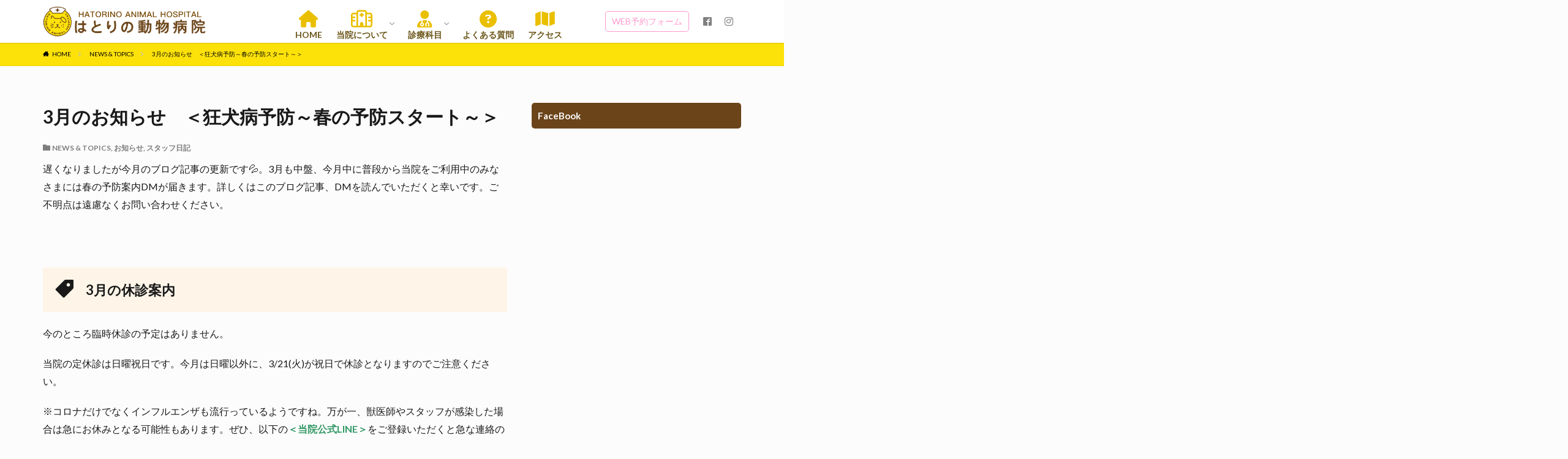

--- FILE ---
content_type: text/html; charset=UTF-8
request_url: https://hatorino-ah.com/2023-03info/
body_size: 21258
content:
<!DOCTYPE html>

<html lang="ja" prefix="og: http://ogp.me/ns#" class="t-html 
">

<head prefix="og: http://ogp.me/ns# fb: http://ogp.me/ns/fb# article: http://ogp.me/ns/article#">
<meta charset="UTF-8">
<title>3月のお知らせ　＜狂犬病予防～春の予防スタート～＞│【はとりの動物病院】千葉県木更津市</title>
<meta name='robots' content='max-image-preview:large' />
<link rel="alternate" title="oEmbed (JSON)" type="application/json+oembed" href="https://hatorino-ah.com/wp-json/oembed/1.0/embed?url=https%3A%2F%2Fhatorino-ah.com%2F2023-03info%2F" />
<link rel="alternate" title="oEmbed (XML)" type="text/xml+oembed" href="https://hatorino-ah.com/wp-json/oembed/1.0/embed?url=https%3A%2F%2Fhatorino-ah.com%2F2023-03info%2F&#038;format=xml" />
<style id='wp-img-auto-sizes-contain-inline-css' type='text/css'>
img:is([sizes=auto i],[sizes^="auto," i]){contain-intrinsic-size:3000px 1500px}
/*# sourceURL=wp-img-auto-sizes-contain-inline-css */
</style>
<link rel='stylesheet' id='dashicons-css' href='https://hatorino-ah.com/wp-includes/css/dashicons.min.css?ver=6.9' type='text/css' media='all' />
<link rel='stylesheet' id='thickbox-css' href='https://hatorino-ah.com/wp-includes/js/thickbox/thickbox.css?ver=6.9' type='text/css' media='all' />
<link rel='stylesheet' id='wp-block-library-css' href='https://hatorino-ah.com/wp-includes/css/dist/block-library/style.min.css?ver=6.9' type='text/css' media='all' />
<style id='global-styles-inline-css' type='text/css'>
:root{--wp--preset--aspect-ratio--square: 1;--wp--preset--aspect-ratio--4-3: 4/3;--wp--preset--aspect-ratio--3-4: 3/4;--wp--preset--aspect-ratio--3-2: 3/2;--wp--preset--aspect-ratio--2-3: 2/3;--wp--preset--aspect-ratio--16-9: 16/9;--wp--preset--aspect-ratio--9-16: 9/16;--wp--preset--color--black: #000000;--wp--preset--color--cyan-bluish-gray: #abb8c3;--wp--preset--color--white: #ffffff;--wp--preset--color--pale-pink: #f78da7;--wp--preset--color--vivid-red: #cf2e2e;--wp--preset--color--luminous-vivid-orange: #ff6900;--wp--preset--color--luminous-vivid-amber: #fcb900;--wp--preset--color--light-green-cyan: #7bdcb5;--wp--preset--color--vivid-green-cyan: #00d084;--wp--preset--color--pale-cyan-blue: #8ed1fc;--wp--preset--color--vivid-cyan-blue: #0693e3;--wp--preset--color--vivid-purple: #9b51e0;--wp--preset--gradient--vivid-cyan-blue-to-vivid-purple: linear-gradient(135deg,rgb(6,147,227) 0%,rgb(155,81,224) 100%);--wp--preset--gradient--light-green-cyan-to-vivid-green-cyan: linear-gradient(135deg,rgb(122,220,180) 0%,rgb(0,208,130) 100%);--wp--preset--gradient--luminous-vivid-amber-to-luminous-vivid-orange: linear-gradient(135deg,rgb(252,185,0) 0%,rgb(255,105,0) 100%);--wp--preset--gradient--luminous-vivid-orange-to-vivid-red: linear-gradient(135deg,rgb(255,105,0) 0%,rgb(207,46,46) 100%);--wp--preset--gradient--very-light-gray-to-cyan-bluish-gray: linear-gradient(135deg,rgb(238,238,238) 0%,rgb(169,184,195) 100%);--wp--preset--gradient--cool-to-warm-spectrum: linear-gradient(135deg,rgb(74,234,220) 0%,rgb(151,120,209) 20%,rgb(207,42,186) 40%,rgb(238,44,130) 60%,rgb(251,105,98) 80%,rgb(254,248,76) 100%);--wp--preset--gradient--blush-light-purple: linear-gradient(135deg,rgb(255,206,236) 0%,rgb(152,150,240) 100%);--wp--preset--gradient--blush-bordeaux: linear-gradient(135deg,rgb(254,205,165) 0%,rgb(254,45,45) 50%,rgb(107,0,62) 100%);--wp--preset--gradient--luminous-dusk: linear-gradient(135deg,rgb(255,203,112) 0%,rgb(199,81,192) 50%,rgb(65,88,208) 100%);--wp--preset--gradient--pale-ocean: linear-gradient(135deg,rgb(255,245,203) 0%,rgb(182,227,212) 50%,rgb(51,167,181) 100%);--wp--preset--gradient--electric-grass: linear-gradient(135deg,rgb(202,248,128) 0%,rgb(113,206,126) 100%);--wp--preset--gradient--midnight: linear-gradient(135deg,rgb(2,3,129) 0%,rgb(40,116,252) 100%);--wp--preset--font-size--small: 13px;--wp--preset--font-size--medium: 20px;--wp--preset--font-size--large: 36px;--wp--preset--font-size--x-large: 42px;--wp--preset--spacing--20: 0.44rem;--wp--preset--spacing--30: 0.67rem;--wp--preset--spacing--40: 1rem;--wp--preset--spacing--50: 1.5rem;--wp--preset--spacing--60: 2.25rem;--wp--preset--spacing--70: 3.38rem;--wp--preset--spacing--80: 5.06rem;--wp--preset--shadow--natural: 6px 6px 9px rgba(0, 0, 0, 0.2);--wp--preset--shadow--deep: 12px 12px 50px rgba(0, 0, 0, 0.4);--wp--preset--shadow--sharp: 6px 6px 0px rgba(0, 0, 0, 0.2);--wp--preset--shadow--outlined: 6px 6px 0px -3px rgb(255, 255, 255), 6px 6px rgb(0, 0, 0);--wp--preset--shadow--crisp: 6px 6px 0px rgb(0, 0, 0);}:where(.is-layout-flex){gap: 0.5em;}:where(.is-layout-grid){gap: 0.5em;}body .is-layout-flex{display: flex;}.is-layout-flex{flex-wrap: wrap;align-items: center;}.is-layout-flex > :is(*, div){margin: 0;}body .is-layout-grid{display: grid;}.is-layout-grid > :is(*, div){margin: 0;}:where(.wp-block-columns.is-layout-flex){gap: 2em;}:where(.wp-block-columns.is-layout-grid){gap: 2em;}:where(.wp-block-post-template.is-layout-flex){gap: 1.25em;}:where(.wp-block-post-template.is-layout-grid){gap: 1.25em;}.has-black-color{color: var(--wp--preset--color--black) !important;}.has-cyan-bluish-gray-color{color: var(--wp--preset--color--cyan-bluish-gray) !important;}.has-white-color{color: var(--wp--preset--color--white) !important;}.has-pale-pink-color{color: var(--wp--preset--color--pale-pink) !important;}.has-vivid-red-color{color: var(--wp--preset--color--vivid-red) !important;}.has-luminous-vivid-orange-color{color: var(--wp--preset--color--luminous-vivid-orange) !important;}.has-luminous-vivid-amber-color{color: var(--wp--preset--color--luminous-vivid-amber) !important;}.has-light-green-cyan-color{color: var(--wp--preset--color--light-green-cyan) !important;}.has-vivid-green-cyan-color{color: var(--wp--preset--color--vivid-green-cyan) !important;}.has-pale-cyan-blue-color{color: var(--wp--preset--color--pale-cyan-blue) !important;}.has-vivid-cyan-blue-color{color: var(--wp--preset--color--vivid-cyan-blue) !important;}.has-vivid-purple-color{color: var(--wp--preset--color--vivid-purple) !important;}.has-black-background-color{background-color: var(--wp--preset--color--black) !important;}.has-cyan-bluish-gray-background-color{background-color: var(--wp--preset--color--cyan-bluish-gray) !important;}.has-white-background-color{background-color: var(--wp--preset--color--white) !important;}.has-pale-pink-background-color{background-color: var(--wp--preset--color--pale-pink) !important;}.has-vivid-red-background-color{background-color: var(--wp--preset--color--vivid-red) !important;}.has-luminous-vivid-orange-background-color{background-color: var(--wp--preset--color--luminous-vivid-orange) !important;}.has-luminous-vivid-amber-background-color{background-color: var(--wp--preset--color--luminous-vivid-amber) !important;}.has-light-green-cyan-background-color{background-color: var(--wp--preset--color--light-green-cyan) !important;}.has-vivid-green-cyan-background-color{background-color: var(--wp--preset--color--vivid-green-cyan) !important;}.has-pale-cyan-blue-background-color{background-color: var(--wp--preset--color--pale-cyan-blue) !important;}.has-vivid-cyan-blue-background-color{background-color: var(--wp--preset--color--vivid-cyan-blue) !important;}.has-vivid-purple-background-color{background-color: var(--wp--preset--color--vivid-purple) !important;}.has-black-border-color{border-color: var(--wp--preset--color--black) !important;}.has-cyan-bluish-gray-border-color{border-color: var(--wp--preset--color--cyan-bluish-gray) !important;}.has-white-border-color{border-color: var(--wp--preset--color--white) !important;}.has-pale-pink-border-color{border-color: var(--wp--preset--color--pale-pink) !important;}.has-vivid-red-border-color{border-color: var(--wp--preset--color--vivid-red) !important;}.has-luminous-vivid-orange-border-color{border-color: var(--wp--preset--color--luminous-vivid-orange) !important;}.has-luminous-vivid-amber-border-color{border-color: var(--wp--preset--color--luminous-vivid-amber) !important;}.has-light-green-cyan-border-color{border-color: var(--wp--preset--color--light-green-cyan) !important;}.has-vivid-green-cyan-border-color{border-color: var(--wp--preset--color--vivid-green-cyan) !important;}.has-pale-cyan-blue-border-color{border-color: var(--wp--preset--color--pale-cyan-blue) !important;}.has-vivid-cyan-blue-border-color{border-color: var(--wp--preset--color--vivid-cyan-blue) !important;}.has-vivid-purple-border-color{border-color: var(--wp--preset--color--vivid-purple) !important;}.has-vivid-cyan-blue-to-vivid-purple-gradient-background{background: var(--wp--preset--gradient--vivid-cyan-blue-to-vivid-purple) !important;}.has-light-green-cyan-to-vivid-green-cyan-gradient-background{background: var(--wp--preset--gradient--light-green-cyan-to-vivid-green-cyan) !important;}.has-luminous-vivid-amber-to-luminous-vivid-orange-gradient-background{background: var(--wp--preset--gradient--luminous-vivid-amber-to-luminous-vivid-orange) !important;}.has-luminous-vivid-orange-to-vivid-red-gradient-background{background: var(--wp--preset--gradient--luminous-vivid-orange-to-vivid-red) !important;}.has-very-light-gray-to-cyan-bluish-gray-gradient-background{background: var(--wp--preset--gradient--very-light-gray-to-cyan-bluish-gray) !important;}.has-cool-to-warm-spectrum-gradient-background{background: var(--wp--preset--gradient--cool-to-warm-spectrum) !important;}.has-blush-light-purple-gradient-background{background: var(--wp--preset--gradient--blush-light-purple) !important;}.has-blush-bordeaux-gradient-background{background: var(--wp--preset--gradient--blush-bordeaux) !important;}.has-luminous-dusk-gradient-background{background: var(--wp--preset--gradient--luminous-dusk) !important;}.has-pale-ocean-gradient-background{background: var(--wp--preset--gradient--pale-ocean) !important;}.has-electric-grass-gradient-background{background: var(--wp--preset--gradient--electric-grass) !important;}.has-midnight-gradient-background{background: var(--wp--preset--gradient--midnight) !important;}.has-small-font-size{font-size: var(--wp--preset--font-size--small) !important;}.has-medium-font-size{font-size: var(--wp--preset--font-size--medium) !important;}.has-large-font-size{font-size: var(--wp--preset--font-size--large) !important;}.has-x-large-font-size{font-size: var(--wp--preset--font-size--x-large) !important;}
/*# sourceURL=global-styles-inline-css */
</style>

<style id='classic-theme-styles-inline-css' type='text/css'>
/*! This file is auto-generated */
.wp-block-button__link{color:#fff;background-color:#32373c;border-radius:9999px;box-shadow:none;text-decoration:none;padding:calc(.667em + 2px) calc(1.333em + 2px);font-size:1.125em}.wp-block-file__button{background:#32373c;color:#fff;text-decoration:none}
/*# sourceURL=/wp-includes/css/classic-themes.min.css */
</style>
<link rel='stylesheet' id='contact-form-7-css' href='https://hatorino-ah.com/wp-content/plugins/contact-form-7/includes/css/styles.css?ver=6.1.4' type='text/css' media='all' />
<script type="text/javascript" src="https://hatorino-ah.com/wp-includes/js/jquery/jquery.min.js?ver=3.7.1" id="jquery-core-js"></script>
<script type="text/javascript" src="https://hatorino-ah.com/wp-includes/js/jquery/jquery-migrate.min.js?ver=3.4.1" id="jquery-migrate-js"></script>
<link rel="https://api.w.org/" href="https://hatorino-ah.com/wp-json/" /><link rel="alternate" title="JSON" type="application/json" href="https://hatorino-ah.com/wp-json/wp/v2/posts/3173" /><link rel="amphtml" href="https://hatorino-ah.com/2023-03info/?type=AMP">
<link class="css-async" rel href="https://hatorino-ah.com/wp-content/themes/the-thor/css/icon.min.css">
<link class="css-async" rel href="https://fonts.googleapis.com/css?family=Lato:100,300,400,700,900">
<link class="css-async" rel href="https://fonts.googleapis.com/css?family=Fjalla+One">
<link rel="stylesheet" href="https://fonts.googleapis.com/css?family=Noto+Sans+JP:100,200,300,400,500,600,700,800,900">
<link rel="stylesheet" href="https://hatorino-ah.com/wp-content/themes/the-thor/style.min.css">
<link class="css-async" rel href="https://hatorino-ah.com/wp-content/themes/the-thor-child/style-user.css?1605665592">
<link rel="canonical" href="https://hatorino-ah.com/2023-03info/" />
<script src="https://ajax.googleapis.com/ajax/libs/jquery/1.12.4/jquery.min.js"></script>
<meta http-equiv="X-UA-Compatible" content="IE=edge">
<meta name="viewport" content="width=device-width, initial-scale=1, viewport-fit=cover"/>
<style>
.widget.widget_nav_menu ul.menu{border-color: rgba(253,226,10,0.15);}.widget.widget_nav_menu ul.menu li{border-color: rgba(253,226,10,0.75);}.widget.widget_nav_menu ul.menu .sub-menu li{border-color: rgba(253,226,10,0.15);}.widget.widget_nav_menu ul.menu .sub-menu li .sub-menu li:first-child{border-color: rgba(253,226,10,0.15);}.widget.widget_nav_menu ul.menu li a:hover{background-color: rgba(253,226,10,0.75);}.widget.widget_nav_menu ul.menu .current-menu-item > a{background-color: rgba(253,226,10,0.75);}.widget.widget_nav_menu ul.menu li .sub-menu li a:before {color:#fde20a;}.widget.widget_nav_menu ul.menu li a{background-color:#fde20a;}.widget.widget_nav_menu ul.menu .sub-menu a:hover{color:#fde20a;}.widget.widget_nav_menu ul.menu .sub-menu .current-menu-item a{color:#fde20a;}.widget.widget_categories ul{border-color: rgba(253,226,10,0.15);}.widget.widget_categories ul li{border-color: rgba(253,226,10,0.75);}.widget.widget_categories ul .children li{border-color: rgba(253,226,10,0.15);}.widget.widget_categories ul .children li .children li:first-child{border-color: rgba(253,226,10,0.15);}.widget.widget_categories ul li a:hover{background-color: rgba(253,226,10,0.75);}.widget.widget_categories ul .current-menu-item > a{background-color: rgba(253,226,10,0.75);}.widget.widget_categories ul li .children li a:before {color:#fde20a;}.widget.widget_categories ul li a{background-color:#fde20a;}.widget.widget_categories ul .children a:hover{color:#fde20a;}.widget.widget_categories ul .children .current-menu-item a{color:#fde20a;}.widgetSearch__input:hover{border-color:#fde20a;}.widgetCatTitle{background-color:#fde20a;}.widgetCatTitle__inner{background-color:#fde20a;}.widgetSearch__submit:hover{background-color:#fde20a;}.widgetProfile__sns{background-color:#fde20a;}.widget.widget_calendar .calendar_wrap tbody a:hover{background-color:#fde20a;}.widget ul li a:hover{color:#fde20a;}.widget.widget_rss .rsswidget:hover{color:#fde20a;}.widget.widget_tag_cloud a:hover{background-color:#fde20a;}.widget select:hover{border-color:#fde20a;}.widgetSearch__checkLabel:hover:after{border-color:#fde20a;}.widgetSearch__check:checked .widgetSearch__checkLabel:before, .widgetSearch__check:checked + .widgetSearch__checkLabel:before{border-color:#fde20a;}.widgetTab__item.current{border-top-color:#fde20a;}.widgetTab__item:hover{border-top-color:#fde20a;}.searchHead__title{background-color:#fde20a;}.searchHead__submit:hover{color:#fde20a;}.menuBtn__close:hover{color:#fde20a;}.menuBtn__link:hover{color:#fde20a;}@media only screen and (min-width: 992px){.menuBtn__link {background-color:#fde20a;}}.t-headerCenter .menuBtn__link:hover{color:#fde20a;}.searchBtn__close:hover{color:#fde20a;}.searchBtn__link:hover{color:#fde20a;}.breadcrumb__item a:hover{color:#fde20a;}.pager__item{color:#fde20a;}.pager__item:hover, .pager__item-current{background-color:#fde20a; color:#fff;}.page-numbers{color:#fde20a;}.page-numbers:hover, .page-numbers.current{background-color:#fde20a; color:#fff;}.pagePager__item{color:#fde20a;}.pagePager__item:hover, .pagePager__item-current{background-color:#fde20a; color:#fff;}.heading a:hover{color:#fde20a;}.eyecatch__cat{background-color:#fde20a;}.the__category{background-color:#fde20a;}.dateList__item a:hover{color:#fde20a;}.controllerFooter__item:last-child{background-color:#fde20a;}.controllerFooter__close{background-color:#fde20a;}.bottomFooter__topBtn{background-color:#fde20a;}.mask-color{background-color:#fde20a;}.mask-colorgray{background-color:#fde20a;}.pickup3__item{background-color:#fde20a;}.categoryBox__title{color:#fde20a;}.comments__list .comment-meta{background-color:#fde20a;}.comment-respond .submit{background-color:#fde20a;}.prevNext__pop{background-color:#fde20a;}.swiper-pagination-bullet-active{background-color:#fde20a;}.swiper-slider .swiper-button-next, .swiper-slider .swiper-container-rtl .swiper-button-prev, .swiper-slider .swiper-button-prev, .swiper-slider .swiper-container-rtl .swiper-button-next	{background-color:#fde20a;}body{background:#fcfcfc;}.l-header{background-color:#ffffff;}.globalNavi::before{background: -webkit-gradient(linear,left top,right top,color-stop(0%,rgba(255,255,255,0)),color-stop(100%,#ffffff));}.snsFooter{background-color:#fde20a}.widget-main .heading.heading-widget{background-color:#fde20a}.widget-main .heading.heading-widgetsimple{background-color:#fde20a}.widget-main .heading.heading-widgetsimplewide{background-color:#fde20a}.widget-main .heading.heading-widgetwide{background-color:#fde20a}.widget-main .heading.heading-widgetbottom:before{border-color:#fde20a}.widget-main .heading.heading-widgetborder{border-color:#fde20a}.widget-main .heading.heading-widgetborder::before,.widget-main .heading.heading-widgetborder::after{background-color:#fde20a}.widget-side .heading.heading-widget{background-color:#6b441a}.widget-side .heading.heading-widgetsimple{background-color:#6b441a}.widget-side .heading.heading-widgetsimplewide{background-color:#6b441a}.widget-side .heading.heading-widgetwide{background-color:#6b441a}.widget-side .heading.heading-widgetbottom:before{border-color:#6b441a}.widget-side .heading.heading-widgetborder{border-color:#6b441a}.widget-side .heading.heading-widgetborder::before,.widget-side .heading.heading-widgetborder::after{background-color:#6b441a}.widget-foot .heading.heading-widget{background-color:#fde20a}.widget-foot .heading.heading-widgetsimple{background-color:#fde20a}.widget-foot .heading.heading-widgetsimplewide{background-color:#fde20a}.widget-foot .heading.heading-widgetwide{background-color:#fde20a}.widget-foot .heading.heading-widgetbottom:before{border-color:#fde20a}.widget-foot .heading.heading-widgetborder{border-color:#fde20a}.widget-foot .heading.heading-widgetborder::before,.widget-foot .heading.heading-widgetborder::after{background-color:#fde20a}.widget-menu .heading.heading-widget{background-color:#fde20a}.widget-menu .heading.heading-widgetsimple{background-color:#fde20a}.widget-menu .heading.heading-widgetsimplewide{background-color:#fde20a}.widget-menu .heading.heading-widgetwide{background-color:#fde20a}.widget-menu .heading.heading-widgetbottom:before{border-color:#fde20a}.widget-menu .heading.heading-widgetborder{border-color:#fde20a}.widget-menu .heading.heading-widgetborder::before,.widget-menu .heading.heading-widgetborder::after{background-color:#fde20a}.still{height: 260px;}@media only screen and (min-width: 768px){.still {height: 400px;}}.rankingBox__bg{background-color:#fde20a}.the__ribbon{background-color:#eeee22}.the__ribbon:after{border-left-color:#eeee22; border-right-color:#eeee22}.content .afTagBox__btnDetail{background-color:#fde20a;}.widget .widgetAfTag__btnDetail{background-color:#fde20a;}.content .afTagBox__btnAf{background-color:#fde20a;}.widget .widgetAfTag__btnAf{background-color:#fde20a;}.content a{color:#6b441a;}.phrase a{color:#6b441a;}.content .sitemap li a:hover{color:#6b441a;}.content h2 a:hover,.content h3 a:hover,.content h4 a:hover,.content h5 a:hover{color:#6b441a;}.content ul.menu li a:hover{color:#6b441a;}.content .es-LiconBox:before{background-color:#a83f3f;}.content .es-LiconCircle:before{background-color:#a83f3f;}.content .es-BTiconBox:before{background-color:#a83f3f;}.content .es-BTiconCircle:before{background-color:#a83f3f;}.content .es-BiconObi{border-color:#a83f3f;}.content .es-BiconCorner:before{background-color:#a83f3f;}.content .es-BiconCircle:before{background-color:#a83f3f;}.content .es-BmarkHatena::before{background-color:#005293;}.content .es-BmarkExcl::before{background-color:#b60105;}.content .es-BmarkQ::before{background-color:#005293;}.content .es-BmarkQ::after{border-top-color:#005293;}.content .es-BmarkA::before{color:#b60105;}.content .es-BsubTradi::before{color:#ffffff;background-color:#b60105;border-color:#b60105;}.btn__link-primary{color:#ffffff; background-color:#3f3f3f;}.content .btn__link-primary{color:#ffffff; background-color:#3f3f3f;}.searchBtn__contentInner .btn__link-search{color:#ffffff; background-color:#3f3f3f;}.btn__link-secondary{color:#ffffff; background-color:#3f3f3f;}.content .btn__link-secondary{color:#ffffff; background-color:#3f3f3f;}.btn__link-search{color:#ffffff; background-color:#3f3f3f;}.btn__link-normal{color:#3f3f3f;}.content .btn__link-normal{color:#3f3f3f;}.btn__link-normal:hover{background-color:#3f3f3f;}.content .btn__link-normal:hover{background-color:#3f3f3f;}.comments__list .comment-reply-link{color:#3f3f3f;}.comments__list .comment-reply-link:hover{background-color:#3f3f3f;}@media only screen and (min-width: 992px){.subNavi__link-pickup{color:#3f3f3f;}}@media only screen and (min-width: 992px){.subNavi__link-pickup:hover{background-color:#3f3f3f;}}.content h2{color:#191919}.content h3{color:#191919}.content h4{color:#191919}.content h5{color:#191919}.content ul > li::before{color:#a83f3f;}.content ul{color:#191919;}.content ol > li::before{color:#a83f3f; border-color:#a83f3f;}.content ol > li > ol > li::before{background-color:#a83f3f; border-color:#a83f3f;}.content ol > li > ol > li > ol > li::before{color:#a83f3f; border-color:#a83f3f;}.content ol{color:#191919;}.content .balloon .balloon__text{color:#191919; background-color:#f2f2f2;}.content .balloon .balloon__text-left:before{border-left-color:#f2f2f2;}.content .balloon .balloon__text-right:before{border-right-color:#f2f2f2;}.content .balloon-boder .balloon__text{color:#191919; background-color:#ffffff;  border-color:#d8d8d8;}.content .balloon-boder .balloon__text-left:before{border-left-color:#d8d8d8;}.content .balloon-boder .balloon__text-left:after{border-left-color:#ffffff;}.content .balloon-boder .balloon__text-right:before{border-right-color:#d8d8d8;}.content .balloon-boder .balloon__text-right:after{border-right-color:#ffffff;}.content blockquote{color:#191919; background-color:#f2f2f2;}.content blockquote::before{color:#d8d8d8;}.content table{color:#191919; border-top-color:#E5E5E5; border-left-color:#E5E5E5;}.content table th{background:#7f7f7f; color:#ffffff; ;border-right-color:#E5E5E5; border-bottom-color:#E5E5E5;}.content table td{background:#ffffff; ;border-right-color:#E5E5E5; border-bottom-color:#E5E5E5;}.content table tr:nth-child(odd) td{background-color:#f2f2f2;}
</style>
<link rel="icon" href="https://hatorino-ah.com/wp-content/uploads/cropped-site_icon-1-32x32.png" sizes="32x32" />
<link rel="icon" href="https://hatorino-ah.com/wp-content/uploads/cropped-site_icon-1-192x192.png" sizes="192x192" />
<link rel="apple-touch-icon" href="https://hatorino-ah.com/wp-content/uploads/cropped-site_icon-1-180x180.png" />
<meta name="msapplication-TileImage" content="https://hatorino-ah.com/wp-content/uploads/cropped-site_icon-1-270x270.png" />
		<style type="text/css" id="wp-custom-css">
			/*******************************/
/*TOP PAGE のタイトルのアニメーション*/
/*******************************/
/*静止画の場合*/
.fadein {
    opacity: 0;
    animation: fadein 2s ease forwards;
}
@keyframes fadein {
    100% {  opacity: 1;	 transform: translateY(-30px); }
}
/*以下遅延の指定*/
.fade-in01 {animation-delay: 1s;}
.fade-in02 {animation-delay: 2s;}
.fade-in03 {animation-delay: 3s;}

/*スライドショーの場合*/
.anm-wrap {
  position: relative;
  max-width: 640px;
  margin: 0 auto;
}
.anm-text, .anm-sub, .anm-button {
  /*position: absolute;*/
  width: 100%;
  left: 0;
  text-align: center;
  color: white;
}
.anm-text {
  /*top: 20%;*/
  font-size: 4rem;
}
.anm-sub {
  /*top: 55%;*/
  font-size: 2rem;
}
.anm-button {
  /*top: 75%;*/
  padding: 15px 20px;
  box-sizing: border-box;
  text-align: center;
  text-decoration: none;
  transition: all .25s ease;
}
.swiper-slide-active .anm-text {
  animation: slideFromRight 1.5s ease 0s 1 normal;
}
.swiper-slide-active .anm-sub {
  animation: slideFromRightSub 2.0s ease 0s 1 normal;
}
.swiper-slide-active .anm-button {
  animation: slideFromRightBtn 2.5s ease 0s 1 normal;
}
@keyframes slideFromRight {
  0%, 65% {
    transform: translateY(50px);
    opacity: 0;
  }
  100% {
    transform: translateY(0px);
    opacity: 1;
  }
}
@keyframes slideFromRightSub {
  0%, 65% {
    transform: translateY(50px);
    opacity: 0;
  }
  100% {
    transform: translateY(0px);
    opacity: 1;
  }
}
@keyframes slideFromRightBtn {
  0%, 65% {
    transform: translateY(50px);
    opacity: 0;
  }
  100% {
    transform: translateY(0px);
    opacity: 1;
  }
}		</style>
		<meta property="og:site_name" content="【はとりの動物病院】千葉県木更津市" />
<meta property="og:type" content="article" />
<meta property="og:title" content="3月のお知らせ　＜狂犬病予防～春の予防スタート～＞" />
<meta property="og:description" content="遅くなりましたが今月のブログ記事の更新です&#x1f4a6;。3月も中盤、今月中に普段から当院をご利用中のみなさまには春の予防案内DMが届きます。詳しくはこのブ [&hellip;]" />
<meta property="og:url" content="https://hatorino-ah.com/2023-03info/" />
<meta property="og:image" content="https://hatorino-ah.com/wp-content/themes/the-thor/img/img_no_768.gif" />
<meta name="twitter:card" content="summary" />

<link rel ="stylesheet" href="https://hatorino-ah.com/fontawesome-free-6.5.1-web/css/all.min.css">
</head>
<body class="t-meiryo t-logoSp30 t-logoPc50 t-naviNoneSp t-footerFixed" id="top">


  <!--l-header-->
  <header class="l-header l-header-shadow">
    <div class="container container-header">

      <!--logo-->
			<p class="siteTitle">
				<a class="siteTitle__link" href="https://hatorino-ah.com">
											<img class="siteTitle__logo" src="https://hatorino-ah.com/wp-content/uploads/header_logo.png" alt="【はとりの動物病院】千葉県木更津市" width="430" height="80" >
					        </a>
      </p>      <!--/logo-->


      				<!--globalNavi-->
				<nav class="globalNavi u-none-sp">
					<div class="globalNavi__inner">
            <ul class="globalNavi__list"><li id="menu-item-51" class="menu-item menu-item-type-custom menu-item-object-custom menu-item-home menu-item-51"><a href="https://hatorino-ah.com/"><i class="fa fa-home" aria-hidden="true"></i><br />HOME</a></li>
<li id="menu-item-269" class="menu-item menu-item-type-post_type menu-item-object-page menu-item-has-children menu-item-269"><a href="https://hatorino-ah.com/%e5%bd%93%e9%99%a2%e3%81%ab%e3%81%a4%e3%81%84%e3%81%a6/"><i class="fa-regular fa-hospital" aria-hidden="true"></i><br />当院について</a>
<ul class="sub-menu">
	<li id="menu-item-277" class="menu-item menu-item-type-post_type menu-item-object-page menu-item-277"><a href="https://hatorino-ah.com/%e9%99%a2%e5%86%85%e3%81%ae%e6%a7%98%e5%ad%90/">院内の様子</a></li>
	<li id="menu-item-265" class="menu-item menu-item-type-post_type menu-item-object-page menu-item-265"><a href="https://hatorino-ah.com/%e3%82%b9%e3%82%bf%e3%83%83%e3%83%95%e7%b4%b9%e4%bb%8b/">スタッフ紹介</a></li>
	<li id="menu-item-278" class="menu-item menu-item-type-custom menu-item-object-custom menu-item-278"><a href="https://hatorino-ah.com/category/diary/">スタッフ日記</a></li>
</ul>
</li>
<li id="menu-item-276" class="menu-item menu-item-type-post_type menu-item-object-page menu-item-has-children menu-item-276"><a href="https://hatorino-ah.com/%e8%a8%ba%e7%99%82%e7%a7%91%e7%9b%ae/"><i class="fa fa-user-md" aria-hidden="true"></i><br />診療科目</a>
<ul class="sub-menu">
	<li id="menu-item-267" class="menu-item menu-item-type-post_type menu-item-object-page menu-item-267"><a href="https://hatorino-ah.com/%e4%ba%88%e9%98%b2%e5%8c%bb%e7%99%82/">予防医療</a></li>
	<li id="menu-item-266" class="menu-item menu-item-type-post_type menu-item-object-page menu-item-266"><a href="https://hatorino-ah.com/%e4%b8%8d%e5%a6%8a%e3%83%bb%e5%8e%bb%e5%8b%a2%e6%89%8b%e8%a1%93/">不妊・去勢手術</a></li>
	<li id="menu-item-268" class="menu-item menu-item-type-post_type menu-item-object-page menu-item-268"><a href="https://hatorino-ah.com/%e5%a4%96%e7%a7%91/">外科</a></li>
	<li id="menu-item-272" class="menu-item menu-item-type-post_type menu-item-object-page menu-item-272"><a href="https://hatorino-ah.com/%e6%ad%af%e7%a7%91/">歯科</a></li>
	<li id="menu-item-274" class="menu-item menu-item-type-post_type menu-item-object-page menu-item-274"><a href="https://hatorino-ah.com/%e7%9c%bc%e7%a7%91/">眼科</a></li>
	<li id="menu-item-644" class="menu-item menu-item-type-post_type menu-item-object-page menu-item-644"><a href="https://hatorino-ah.com/%e7%9a%ae%e8%86%9a%e7%a7%91%e3%83%bb%e3%82%b9%e3%82%ad%e3%83%b3%e3%82%b1%e3%82%a2/">皮膚科・スキンケア</a></li>
	<li id="menu-item-271" class="menu-item menu-item-type-post_type menu-item-object-page menu-item-271"><a href="https://hatorino-ah.com/%e6%95%b4%e5%bd%a2%e5%a4%96%e7%a7%91/">整形外科</a></li>
	<li id="menu-item-270" class="menu-item menu-item-type-post_type menu-item-object-page menu-item-270"><a href="https://hatorino-ah.com/%e5%be%aa%e7%92%b0%e5%99%a8%e7%a7%91/">循環器科</a></li>
	<li id="menu-item-275" class="menu-item menu-item-type-post_type menu-item-object-page menu-item-275"><a href="https://hatorino-ah.com/%e8%85%ab%e7%98%8d%e7%a7%91/">腫瘍科</a></li>
</ul>
</li>
<li id="menu-item-262" class="menu-item menu-item-type-post_type menu-item-object-page menu-item-262"><a href="https://hatorino-ah.com/%e3%82%88%e3%81%8f%e3%81%82%e3%82%8b%e8%b3%aa%e5%95%8f/"><i class="fa fa-question-circle" aria-hidden="true"></i><br />よくある質問</a></li>
<li id="menu-item-263" class="menu-item menu-item-type-post_type menu-item-object-page menu-item-263"><a href="https://hatorino-ah.com/%e3%82%a2%e3%82%af%e3%82%bb%e3%82%b9/"><i class="fa fa-map" aria-hidden="true"></i><br />アクセス</a></li>
</ul>					</div>
				</nav>
				<!--/globalNavi-->
			

							<!--subNavi-->
				<nav class="subNavi">
	        	        						<ul class="subNavi__list">
															<li class="subNavi__item"><a class="subNavi__link subNavi__link-pickup" href="http://14.mfmb.jp/90140312/index.php">WEB予約フォーム</a></li>
															<li class="subNavi__item"><a class="subNavi__link icon-facebook2" href="https://www.facebook.com/hatorino.ah"></a></li>
															<li class="subNavi__item"><a class="subNavi__link icon-instagram" href="http://instagram.com/hatorino_vet/?hl=ja"></a></li>
													</ul>
									</nav>
				<!--/subNavi-->
			

            <!--searchBtn-->
			<div class="searchBtn u-none-pc">
        <input class="searchBtn__checkbox" id="searchBtn-checkbox" type="checkbox">
        <label class="searchBtn__link searchBtn__link-text icon-search" for="searchBtn-checkbox"></label>
        <label class="searchBtn__unshown" for="searchBtn-checkbox"></label>

        <div class="searchBtn__content">
          <div class="searchBtn__scroll">
            <label class="searchBtn__close" for="searchBtn-checkbox"><i class="icon-close"></i>CLOSE</label>
            <div class="searchBtn__contentInner">
              <aside class="widget">
  <div class="widgetSearch">
    <form method="get" action="https://hatorino-ah.com" target="_top">
  <div class="widgetSearch__contents">
    <h3 class="heading heading-tertiary">キーワード</h3>
    <input class="widgetSearch__input widgetSearch__input-max" type="text" name="s" placeholder="キーワードを入力" value="">

    
  </div>

  <div class="widgetSearch__contents">
    <h3 class="heading heading-tertiary">カテゴリー</h3>
	<select  name='cat' id='cat_696e017e062cb' class='widgetSearch__select'>
	<option value=''>カテゴリーを選択</option>
	<option class="level-0" value="1">未分類</option>
	<option class="level-0" value="14">動物医療の話</option>
	<option class="level-0" value="18">お知らせ</option>
	<option class="level-0" value="19">スタッフ日記</option>
	<option class="level-0" value="20">NEWS &amp; TOPICS</option>
	<option class="level-0" value="24">院内セミナー</option>
</select>
  </div>

  	<div class="widgetSearch__tag">
    <h3 class="heading heading-tertiary">タグ</h3>
    <label><input class="widgetSearch__check" type="checkbox" name="tag[]" value="%e3%82%bb%e3%83%9f%e3%83%8a%e3%83%bc" /><span class="widgetSearch__checkLabel">セミナー</span></label><label><input class="widgetSearch__check" type="checkbox" name="tag[]" value="%e3%83%9a%e3%83%83%e3%83%88%e4%bf%9d%e9%99%ba" /><span class="widgetSearch__checkLabel">ペット保険</span></label><label><input class="widgetSearch__check" type="checkbox" name="tag[]" value="%e4%bf%9d%e9%99%ba" /><span class="widgetSearch__checkLabel">保険</span></label><label><input class="widgetSearch__check" type="checkbox" name="tag[]" value="%e6%89%8b%e8%a1%93%e3%80%80%e5%8b%95%e7%89%a9%e5%8c%bb%e7%99%82" /><span class="widgetSearch__checkLabel">手術　動物医療</span></label><label><input class="widgetSearch__check" type="checkbox" name="tag[]" value="%e6%ad%af%e7%a7%91%e3%80%80%e6%ad%af%e7%9f%b3" /><span class="widgetSearch__checkLabel">歯科　歯石</span></label><label><input class="widgetSearch__check" type="checkbox" name="tag[]" value="%e7%8b%82%e7%8a%ac%e7%97%85" /><span class="widgetSearch__checkLabel">狂犬病</span></label><label><input class="widgetSearch__check" type="checkbox" name="tag[]" value="%e7%8b%82%e7%8a%ac%e7%97%85%e3%80%80%e4%ba%88%e9%98%b2" /><span class="widgetSearch__checkLabel">狂犬病　予防</span></label><label><input class="widgetSearch__check" type="checkbox" name="tag[]" value="%e7%aa%93%e5%8f%a3%e7%b2%be%e7%ae%97" /><span class="widgetSearch__checkLabel">窓口精算</span></label><label><input class="widgetSearch__check" type="checkbox" name="tag[]" value="%e7%b8%ab%e5%90%88%e7%b3%b8%e3%80%80%e6%89%8b%e8%a1%93%e3%80%80%e5%8b%95%e7%89%a9%e5%8c%bb%e7%99%82" /><span class="widgetSearch__checkLabel">縫合糸　手術　動物医療</span></label>  </div>
  
  <div class="btn btn-search">
    <button class="btn__link btn__link-search" type="submit" value="search">検索</button>
  </div>
</form>
  </div>
</aside>
            </div>
          </div>
        </div>
      </div>
			<!--/searchBtn-->
      

            <!--menuBtn-->
			<div class="menuBtn u-none-pc">
        <input class="menuBtn__checkbox" id="menuBtn-checkbox" type="checkbox">
        <label class="menuBtn__link menuBtn__link-text icon-menu" for="menuBtn-checkbox"></label>
        <label class="menuBtn__unshown" for="menuBtn-checkbox"></label>
        <div class="menuBtn__content">
          <div class="menuBtn__scroll">
            <label class="menuBtn__close" for="menuBtn-checkbox"><i class="icon-close"></i>CLOSE</label>
            <div class="menuBtn__contentInner">
															<nav class="menuBtn__navi u-none-pc">
	              		                	<div class="btn btn-center"><a class="btn__link btn__link-normal" href="http://14.mfmb.jp/90140312/index.php">WEB予約フォーム</a></div>
										                <ul class="menuBtn__naviList">
																					<li class="menuBtn__naviItem"><a class="menuBtn__naviLink icon-facebook" href="https://www.facebook.com/hatorino.ah"></a></li>
																					<li class="menuBtn__naviItem"><a class="menuBtn__naviLink icon-instagram" href="http://instagram.com/hatorino_vet/?hl=ja"></a></li>
											                </ul>
								</nav>
	              																							<aside class="widget widget-menu widget_nav_menu"><div class="menu-main-menu-container"><ul id="menu-main-menu-1" class="menu"><li class="menu-item menu-item-type-custom menu-item-object-custom menu-item-home menu-item-51"><a href="https://hatorino-ah.com/"><i class="fa fa-home" aria-hidden="true"></i><br />HOME</a></li>
<li class="menu-item menu-item-type-post_type menu-item-object-page menu-item-has-children menu-item-269"><a href="https://hatorino-ah.com/%e5%bd%93%e9%99%a2%e3%81%ab%e3%81%a4%e3%81%84%e3%81%a6/"><i class="fa-regular fa-hospital" aria-hidden="true"></i><br />当院について</a>
<ul class="sub-menu">
	<li class="menu-item menu-item-type-post_type menu-item-object-page menu-item-277"><a href="https://hatorino-ah.com/%e9%99%a2%e5%86%85%e3%81%ae%e6%a7%98%e5%ad%90/">院内の様子</a></li>
	<li class="menu-item menu-item-type-post_type menu-item-object-page menu-item-265"><a href="https://hatorino-ah.com/%e3%82%b9%e3%82%bf%e3%83%83%e3%83%95%e7%b4%b9%e4%bb%8b/">スタッフ紹介</a></li>
	<li class="menu-item menu-item-type-custom menu-item-object-custom menu-item-278"><a href="https://hatorino-ah.com/category/diary/">スタッフ日記</a></li>
</ul>
</li>
<li class="menu-item menu-item-type-post_type menu-item-object-page menu-item-has-children menu-item-276"><a href="https://hatorino-ah.com/%e8%a8%ba%e7%99%82%e7%a7%91%e7%9b%ae/"><i class="fa fa-user-md" aria-hidden="true"></i><br />診療科目</a>
<ul class="sub-menu">
	<li class="menu-item menu-item-type-post_type menu-item-object-page menu-item-267"><a href="https://hatorino-ah.com/%e4%ba%88%e9%98%b2%e5%8c%bb%e7%99%82/">予防医療</a></li>
	<li class="menu-item menu-item-type-post_type menu-item-object-page menu-item-266"><a href="https://hatorino-ah.com/%e4%b8%8d%e5%a6%8a%e3%83%bb%e5%8e%bb%e5%8b%a2%e6%89%8b%e8%a1%93/">不妊・去勢手術</a></li>
	<li class="menu-item menu-item-type-post_type menu-item-object-page menu-item-268"><a href="https://hatorino-ah.com/%e5%a4%96%e7%a7%91/">外科</a></li>
	<li class="menu-item menu-item-type-post_type menu-item-object-page menu-item-272"><a href="https://hatorino-ah.com/%e6%ad%af%e7%a7%91/">歯科</a></li>
	<li class="menu-item menu-item-type-post_type menu-item-object-page menu-item-274"><a href="https://hatorino-ah.com/%e7%9c%bc%e7%a7%91/">眼科</a></li>
	<li class="menu-item menu-item-type-post_type menu-item-object-page menu-item-644"><a href="https://hatorino-ah.com/%e7%9a%ae%e8%86%9a%e7%a7%91%e3%83%bb%e3%82%b9%e3%82%ad%e3%83%b3%e3%82%b1%e3%82%a2/">皮膚科・スキンケア</a></li>
	<li class="menu-item menu-item-type-post_type menu-item-object-page menu-item-271"><a href="https://hatorino-ah.com/%e6%95%b4%e5%bd%a2%e5%a4%96%e7%a7%91/">整形外科</a></li>
	<li class="menu-item menu-item-type-post_type menu-item-object-page menu-item-270"><a href="https://hatorino-ah.com/%e5%be%aa%e7%92%b0%e5%99%a8%e7%a7%91/">循環器科</a></li>
	<li class="menu-item menu-item-type-post_type menu-item-object-page menu-item-275"><a href="https://hatorino-ah.com/%e8%85%ab%e7%98%8d%e7%a7%91/">腫瘍科</a></li>
</ul>
</li>
<li class="menu-item menu-item-type-post_type menu-item-object-page menu-item-262"><a href="https://hatorino-ah.com/%e3%82%88%e3%81%8f%e3%81%82%e3%82%8b%e8%b3%aa%e5%95%8f/"><i class="fa fa-question-circle" aria-hidden="true"></i><br />よくある質問</a></li>
<li class="menu-item menu-item-type-post_type menu-item-object-page menu-item-263"><a href="https://hatorino-ah.com/%e3%82%a2%e3%82%af%e3%82%bb%e3%82%b9/"><i class="fa fa-map" aria-hidden="true"></i><br />アクセス</a></li>
</ul></div></aside>							            </div>
          </div>
        </div>
			</div>
			<!--/menuBtn-->
      
    </div>
  </header>
  <!--/l-header-->


  <!--l-headerBottom-->
  <div class="l-headerBottom">

    
		
	  
  </div>
  <!--l-headerBottom-->

  
  <div class="wider">
    <div class="breadcrumb"><ul class="breadcrumb__list container"><li class="breadcrumb__item icon-home"><a href="https://hatorino-ah.com">HOME</a></li><li class="breadcrumb__item"><a href="https://hatorino-ah.com/category/newstopics/">NEWS &amp; TOPICS</a></li><li class="breadcrumb__item breadcrumb__item-current"><a href="https://hatorino-ah.com/2023-03info/">3月のお知らせ　＜狂犬病予防～春の予防スタート～＞</a></li></ul></div>  </div>





  <!--l-wrapper-->
  <div class="l-wrapper">

    <!--l-main-->
        <main class="l-main">





      <div class="dividerBottom">


              <h1 class="heading heading-primary">3月のお知らせ　＜狂犬病予防～春の予防スタート～＞</h1>

        <ul class="dateList dateList-main">
                                <li class="dateList__item icon-folder"><a href="https://hatorino-ah.com/category/newstopics/" rel="category tag">NEWS &amp; TOPICS</a>, <a href="https://hatorino-ah.com/category/notice/" rel="category tag">お知らせ</a>, <a href="https://hatorino-ah.com/category/diary/" rel="category tag">スタッフ日記</a></li>
		                              </ul>

        
      



        

        <!--postContents-->
        <div class="postContents">
          

		            <section class="content">
			<p>遅くなりましたが今月のブログ記事の更新です&#x1f4a6;。3月も中盤、今月中に普段から当院をご利用中のみなさまには春の予防案内DMが届きます。詳しくはこのブログ記事、DMを読んでいただくと幸いです。ご不明点は遠慮なくお問い合わせください。</p>
<p>&nbsp;</p>
<h3 class="ep-box es-Bicon icon-tag bgc-VPorange">3月の休診案内</h3>
<p>今のところ臨時休診の予定はありません。</p>
<p>当院の定休診は日曜祝日です。今月は日曜以外に、3/21(火)が祝日で休診となりますのでご注意ください。</p>
<p>※コロナだけでなくインフルエンザも流行っているようですね。万が一、獣医師やスタッフが感染した場合は急にお休みとなる可能性もあります。ぜひ、以下の<span style="color: #339966;"><strong>＜当院公式LINE＞</strong></span>をご登録いただくと急な連絡の時に役立ちます。どうぞよろしくお願いいたします。</p>
<p>&nbsp;</p>
<p><strong><span class="ep-label es-borderSolidS bgc-white brc-VLgray es-RpaddingSS es-LpaddingSS">休診案内などは<span style="color: #339966;">LINE@</span>が便利！</span></strong></p>
<p>臨時休診などの案内は<strong><span style="color: #339966;">LINE＠</span></strong>が便利です。画像のように看板犬マルちゃんがお知らせ！まだの方はぜひご登録ください。</p>
<p><img fetchpriority="high" decoding="async" class="alignnone size-medium wp-image-3004" src="https://hatorino-ah.com/wp-content/uploads/Screenshot_2022-09-02-08-06-54-38-300x292.png" alt="" width="300" height="292" /></p>
<p><span style="color: #339966;"><strong>↓LINE＠のご登録は下のボタンからどうぞ↓</strong></span></p>
<p><a href="https://lin.ee/SfJIEEa"><img decoding="async" src="https://scdn.line-apps.com/n/line_add_friends/btn/ja.png" alt="友だち追加" height="36" border="0" /></a></p>
<p>&nbsp;</p>
<p>&nbsp;</p>
<h3 class="ep-box es-Bicon icon-tag bgc-VPorange">令和5年度、狂犬病予防がスタートしました</h3>
<p>3月2日より、令和5年度の狂犬病予防接種がスタートしています。</p>
<p>年度が変わる4月になると市からお便りが来ますので、そのタイミングで狂犬病予防接種を受けていただければOKです。</p>
<p>ただ、例年3月2日以降はちょっと早めですが、新年度の手続きがすでに可能となっています（木更津市、君津市の手続きのみ）。諸事情により早く打ちたいという方が遠慮なくご相談下さい。</p>
<p>&nbsp;</p>
<p>さて、ここでは狂犬病について簡単にお話ししましょう。こういう機会がないとなかなかお伝えすることもありませんので。</p>
<p>&nbsp;</p>
<p><span class="ep-label es-LroundR es-TmarginS es-TpaddingS es-BpaddingS es-RpaddingM es-LpaddingM es-Fbig es-bold es-LborderSolidM brc-DLsky">狂犬病とは？</span></p>
<p>狂犬病と言う名前は多くの方が知っていると思います。が、正しく理解している人はどのぐらいいるでしょうか？</p>
<p>手始めにまず質問してみましょう。狂犬病の病原体は「細菌」「ウイルス」「原虫」のどれでしょうか？</p>
<p>・・・</p>
<p>答えは、狂犬病の病原体は狂犬病<strong><span style="color: #ff0000;">「ウイルス」</span></strong>ですね。新型コロナやインフルエンザも病原体は「ウイルス」です。有名な病原体には「細菌」もありますが、ウイルスと細菌は全くの別物です。どちらも眼で見ることはできないサイズですね。</p>
<p>&nbsp;</p>
<p>狂犬病の大きな特徴は次の２つ</p>
<p>&nbsp;</p>
<p><span style="color: #ff0000;"><strong><span style="text-decoration: underline;">①感染し発症すると100％助からない</span></strong></span></p>
<p>そのため、とても恐れられているのですね。感染したら本当に最後です。同じウイルス感染症の例を挙げると、現在恐れられている新型コロナも致死率は高いものではありません。毎冬流行るインフルエンザも一定の死亡率がありますが、やはり高くはありません。しかし、狂犬病の致死率は100％です。狂犬病は古代ローマの時代から理解されていたぐらいの病気で、1885年にはワクチンが造られていますから、もう発見されてからかなりが経っています。しかし、今の医学でもこの致死率100％は変わりません（※厳密には狂犬病発症後の生存報告もありますが、大きな障害が残り通常の生活不可能な状況の生存報告で、かつ特殊な医療を施されており例外と考えてください）。</p>
<p>&nbsp;</p>
<p><span style="text-decoration: underline; color: #ff0000;"><strong>②ヒト、犬以外にもすべての哺乳動物に感染する</strong></span></p>
<p>ウイルスによる伝染病の多くは「種特異性」と呼ばれる性質があり、ヒトはヒト、犬は犬、猫は猫、のように感染する動物種が決まっているものが多いのです。しかし、狂犬病はほとんど全ての哺乳動物に感染するとされています。そのため、多くの野生動物が狂犬病ウイルスのキャリアとなって、犬→ヒトだけでなく、コウモリやキツネなど多数の野生動物から感染することが報告されています。海外では犬だけではなく、飼猫にも狂犬病予防を義務づけている国もあるぐらいです。</p>
<p>&nbsp;</p>
<p>以上、狂犬病をお話しする上で大きな特徴はこの2つです。一般の方でも犬を飼育される方は知っておいて欲しい知識です。</p>
<p>&nbsp;</p>
<p>&nbsp;</p>
<p><span class="ep-label es-LroundR es-TmarginS es-TpaddingS es-BpaddingS es-RpaddingM es-LpaddingM es-Fbig es-bold es-LborderSolidM brc-DLsky">狂犬病の発生状況</span></p>
<p>日本に住んでいると狂犬病なんて意識しない方も多いと思いますが、海外諸国では日常的な存在です。先に述べたように致死率100％の恐ろしい伝染病ですから、多くの国で法整備がされており、狂犬病の発生と蔓延を防ぐべく努力しています。</p>
<p><span class="marker-thinRed" style="color: #ff0000;">狂犬病による死亡者数は、世界で年間6万人以上となっています。</span>が、この数はおそらく「過少報告」とされていて、潜在的にはもっと多くのヒトが亡くなっていると考えられています。発生の95％はアジア・アフリカ地域となっています。逆に狂犬病の発生のない「狂犬病清浄国」は日本、イギリス、オーストラリア、ニュージーランド、北欧の数国など、かなり少数です。日本はとても恵まれた国なんですね。</p>
<p>身近な国では、アメリカ、中国、韓国、台湾などでは普通に発生が確認されています。また、インドは年間の死亡者が2万人以上で世界最多とされています。</p>
<p>&nbsp;</p>
<p>&nbsp;</p>
<p><span class="ep-label es-LroundR es-TmarginS es-TpaddingS es-BpaddingS es-RpaddingM es-LpaddingM es-Fbig es-bold es-LborderSolidM brc-DLsky">狂犬病はなぜ法整備されている？</span></p>
<p>日本では<strong><span style="color: #ff0000;">「狂犬病予防法」</span></strong>に基づき、狂犬病の発生と蔓延を防ぐべく様々なルールが法律で決められています。</p>
<p>&nbsp;</p>
<p>犬を飼育されているみなさんも知っている有名なところでは</p>
<ul>
<li>犬を飼った場合の届け出義務</li>
<li>飼犬に年度ごとに一度の狂犬病予防接種義務</li>
</ul>
<p>等がありますよね？こういうことがこの法律で決まっており、モチロンこれ以外にもたくさんの決め事があります。</p>
<p>&nbsp;</p>
<p>ここで知ってほしいのは<strong><span style="color: #ff0000;">「一つの伝染病について専用の法律があって、その法律に基づいて管理されている」</span></strong>というところなんです。一つの病気においてこれだけの整備がされているものは他にはありません。</p>
<p>&nbsp;</p>
<p><strong><span class="marker-thinRed" style="color: #ff0000;">つまり法整備されているというこの事実「これこそ狂犬病がそれほど恐ろしい伝染病である」ということの表れなのです。</span></strong></p>
<p>&nbsp;</p>
<p>日本でも昔は狂犬病が日常的でした。この恐ろしい伝染病を何とかしようと、先人たちはしっかりと決め事を作り対応してくれたのです。そのおかげで日本は1957年以降は狂犬病の自然発生がない「狂犬病清浄国」となりました。</p>
<p>&nbsp;</p>
<p>みなさん、当たり前になってしまっていると思いますが「犬と気軽に触れ合える」「犬と楽しく暮らせる」こういう環境を作ってくれた先人たちに、ぜひ感謝していただきたいと思います。</p>
<p>&nbsp;</p>
<p>&nbsp;</p>
<p><span class="ep-label es-LroundR es-TmarginS es-TpaddingS es-BpaddingS es-RpaddingM es-LpaddingM es-Fbig es-bold es-LborderSolidM brc-DLsky">最後に・・・狂犬病清浄国なのになぜ予防が必要か？</span></p>
<p>述べたように、日本では1957年以降狂犬病の自然発生がない、狂犬病清浄国となっています。先人たちのおかげですね。</p>
<p>しかし、狂犬病が身近に無いせいか、多くの方に<strong><span style="color: #ff0000;">「なんで予防しないといけないの？」</span></strong>という質問を受けるのも事実。</p>
<p>&nbsp;</p>
<p>「日本には無い病気なんだから予防なんていらないでしょ？」</p>
<p>&nbsp;</p>
<p>と言うのがその理由です。</p>
<p>&nbsp;</p>
<p>&nbsp;</p>
<p>でも、ここまで読んできた方にはわかってもらえると思いますが「なぜ法律があるのか？」「なぜ法律で予防が義務付けられているのか？」</p>
<p>&nbsp;</p>
<p><strong><span style="color: #ff0000;">「それが答え」</span></strong>なんですね。今ここでお話ししているのは「法律だから打て」という意味ではないですよ。<strong><span style="color: #ff0000;">「なぜ法律があるのか？それが答えだよ」</span></strong>という意味です。</p>
<p>&nbsp;</p>
<p>狂犬病は致死率100％の本当に恐ろしい伝染病で、先にも述べましたが諸外国では日常的、インドでは年間2万人も死亡するほどの伝染病なんです。</p>
<p>もし、この病気が日本でも再度発生したら・・・、考えただけでとても恐ろしいことです。</p>
<p>&nbsp;</p>
<p>つまり「無いから予防はいいよね」とか「あるから予防しよう」とか、<strong><span style="color: #ff0000;">そんな短絡的でカンタンな話で済むような伝染病ではない</span></strong>のです。</p>
<p>&nbsp;</p>
<p>伝染病の蔓延防止と言うのは少し大げさかもしれませんが<strong><span style="color: #ff0000;">「国防」</span></strong>の領域と言えます。国を守るたの重要な施策の一つなんです。伝染病の性質はモチロン、日本だけでなく世界での状況を把握し、専門家が慎重に法律や制度を決めるべきところ。</p>
<p>&nbsp;</p>
<p><strong><span style="color: #ff0000;">私を含め、一個人や一獣医師ぐらいの存在が、あーだこーだ言うべきことではありません。</span></strong></p>
<p>&nbsp;</p>
<p>今の時代、SNSの発達などで「何かモノ申したい」という人間が増えています。モチロン、意見を持つのは自由ですが、正しい知識を持って節度ある発言をしなくてはなりません。中には「打たなくていい」とか「必要ない」ということを安易に発言する人が結構いるんですね。こういうのは重く言えば法律違反＝犯罪です。</p>
<p>&nbsp;</p>
<p>狂犬病の恐ろしさ、世界的にはどのような伝染病なのか？こういうコトが理解できれば、法整備されているイミもわかるのかな？と思うのですが…。</p>
<p>&nbsp;</p>
<p>もちろん法律は時代とともに変化すべきところは変化させる必要はあります。しかし、くどいですが狂犬病の問題は日本だけの問題ではありませんし、重要な国防施策の一つ。素人の安易な思想で簡単に変えていくものではありません。</p>
<p>&nbsp;</p>
<p>先人たちが築いてくれた「狂犬病清浄国」である日本。今も、狂犬病の世界情勢をよく鑑みながら、確実に防疫ができる制度を専門家たちが考えてくれているはずです。これからも清浄国として、ワンちゃんと楽しい生活ができる国であり続けることを期待したいと思います。</p>
<p>&nbsp;</p>
<p>&nbsp;</p>
<h3 class="ep-box es-Bicon icon-tag bgc-VPorange">その他、春の予防について　～3月中にDM行きます！～</h3>
<ul>
<li>犬の飼主さま…フィラリア、狂犬病、、マダニやノミなどの予防のご案内DMが3月中に届きます。</li>
<li>猫の飼主さま…フィラリア予防、ノミなどの虫の予防のご案内DMが3月中に届きます。</li>
</ul>
<p>&nbsp;</p>
<p>ここでは概要をカンタンにお話ししておきます。</p>
<p>&nbsp;</p>
<p><span class="ep-label es-round es-borderDashedS brc-Lblue bgc-VPblue es-RpaddingSS es-LpaddingSS">フィラリア予防</span></p>
<ul>
<li>犬のフィラリア予防はまだちょっと先、5月末からの予防です。それまでにフィラリア検査を受けて下さい。例年同様「春の健診キャンペーン」も実施します。この機会に健康診断も済ませておきましょう。</li>
<li>猫のフィラリア予防はフィラリア検査の必要はありません。予防も、ノミなど様々な虫を一緒に予防したい場合は通年予防がおススめです。詳しくはスタッフにお問い合わせください。</li>
</ul>
<p>&nbsp;</p>
<p><span class="ep-label es-round es-borderDashedS brc-Lblue bgc-VPblue es-RpaddingSS es-LpaddingSS">マダニやノミ</span></p>
<p>もう多数の被害が出る時期となっています。くどいようですが、マダニやノミは年間通して被害があります。少し暖かくなると咬まれたという被害が相次ぎます。</p>
<p><strong><span style="color: #ff0000;">「フィラリアが始まる5月まではいいかな？」と思って油断している方はご注意ください。</span></strong><span style="color: #000000;">未</span>予防の方は春の行楽シーズン前に済ませておきましょう！</p>
<p>&nbsp;</p>
<p>&nbsp;</p>
<p>&nbsp;</p>
<p>&nbsp;</p>
          </section>
          		  

                  </div>
        <!--/postContents-->


        



        
	    
		
        <!-- コメント -->
                        <!-- /コメント -->





					<!-- PVカウンター -->
						<!-- /PVカウンター -->
		


      </div>

    </main>
    <!--/l-main-->

                  <!--l-sidebar-->
<div class="l-sidebar">	
	
  <aside class="widget_text widget widget-side  widget_custom_html"><h2 class="heading heading-widget">FaceBook</h2><div class="textwidget custom-html-widget"><iframe src="https://www.facebook.com/plugins/page.php?href=https%3A%2F%2Fwww.facebook.com%2Fhatorino.ah%2F&tabs=timeline&width=340&height=500&small_header=false&adapt_container_width=true&hide_cover=false&show_facepile=true&appId=2969156689976592" width="340" height="500" style="border:none;overflow:hidden" scrolling="no" frameborder="0" allowfullscreen="true" allow="autoplay; clipboard-write; encrypted-media; picture-in-picture; web-share"></iframe></div></aside><aside class="widget widget-side  widget_search"><form class="widgetSearch__flex" method="get" action="https://hatorino-ah.com" target="_top">
  <input class="widgetSearch__input" type="text" maxlength="50" name="s" placeholder="キーワードを入力" value="">
  <button class="widgetSearch__submit icon-search" type="submit" value="search"></button>
</form>
</aside>
		<aside class="widget widget-side  widget_recent_entries">
		<h2 class="heading heading-widget">最近の投稿</h2>
		<ul>
											<li>
					<a href="https://hatorino-ah.com/2025_nenmatsu/">【重要】年末年始の休診予定</a>
									</li>
											<li>
					<a href="https://hatorino-ah.com/rinnjikyuusinn-8/">【重要】臨時休診のお知らせ</a>
									</li>
											<li>
					<a href="https://hatorino-ah.com/info2025-07/">7月のおしらせ　＜脅威！SFTS情報まとめ＞</a>
									</li>
											<li>
					<a href="https://hatorino-ah.com/info2025-06/">6月のお知らせ　＜不妊去勢手術と関連疾患＞</a>
									</li>
											<li>
					<a href="https://hatorino-ah.com/info2025-05/">5月のお知らせ　＜「できもの」の診察＞</a>
									</li>
					</ul>

		</aside>
  <div class="widgetSticky">
  <aside class="widget_text widget widget-side  widget_custom_html"><div class="textwidget custom-html-widget"><a href="https://line.me/R/ti/p/0V1I5o9Vg_" rel="nofollow" target="_blank"><img src="https://hatorino-ah.com/wp-content/uploads/bnr_qr_line.png" style="width:100%; margin-bottom:10px;" /></a>

<a href="https://www.instagram.com/hatorino_vet/?hl=ja" rel="nofollow" target="_blank"><img src="https://hatorino-ah.com/wp-content/uploads/bnr_qr_insta.png" style="width:100%; margin-bottom:10px;" /></a>

<a href="http://hatorinoah-blog.seesaa.net/" rel="nofollow" target="_blank"><img src="https://hatorino-ah.com/wp-content/uploads/bnr_ss_blog.png" style="width:100%; margin-bottom:10px;" /></a>

<a href="https://www.anicom-sompo.co.jp/ah_family/" rel="nofollow" target="_blank"><img src="https://hatorino-ah.com/wp-content/uploads/as_h_80x520.png" style="width:100%;" /></a></div></aside><aside class="widget widget-side  widget_archive"><h2 class="heading heading-widget">アーカイブ</h2>
			<ul>
					<li><a href='https://hatorino-ah.com/2025/12/'>2025年12月</a></li>
	<li><a href='https://hatorino-ah.com/2025/08/'>2025年8月</a></li>
	<li><a href='https://hatorino-ah.com/2025/07/'>2025年7月</a></li>
	<li><a href='https://hatorino-ah.com/2025/06/'>2025年6月</a></li>
	<li><a href='https://hatorino-ah.com/2025/05/'>2025年5月</a></li>
	<li><a href='https://hatorino-ah.com/2025/04/'>2025年4月</a></li>
	<li><a href='https://hatorino-ah.com/2025/03/'>2025年3月</a></li>
	<li><a href='https://hatorino-ah.com/2025/02/'>2025年2月</a></li>
	<li><a href='https://hatorino-ah.com/2025/01/'>2025年1月</a></li>
	<li><a href='https://hatorino-ah.com/2024/12/'>2024年12月</a></li>
	<li><a href='https://hatorino-ah.com/2024/11/'>2024年11月</a></li>
	<li><a href='https://hatorino-ah.com/2024/10/'>2024年10月</a></li>
	<li><a href='https://hatorino-ah.com/2024/09/'>2024年9月</a></li>
	<li><a href='https://hatorino-ah.com/2024/08/'>2024年8月</a></li>
	<li><a href='https://hatorino-ah.com/2024/07/'>2024年7月</a></li>
	<li><a href='https://hatorino-ah.com/2024/06/'>2024年6月</a></li>
	<li><a href='https://hatorino-ah.com/2024/05/'>2024年5月</a></li>
	<li><a href='https://hatorino-ah.com/2024/04/'>2024年4月</a></li>
	<li><a href='https://hatorino-ah.com/2024/03/'>2024年3月</a></li>
	<li><a href='https://hatorino-ah.com/2024/02/'>2024年2月</a></li>
	<li><a href='https://hatorino-ah.com/2024/01/'>2024年1月</a></li>
	<li><a href='https://hatorino-ah.com/2023/12/'>2023年12月</a></li>
	<li><a href='https://hatorino-ah.com/2023/11/'>2023年11月</a></li>
	<li><a href='https://hatorino-ah.com/2023/10/'>2023年10月</a></li>
	<li><a href='https://hatorino-ah.com/2023/09/'>2023年9月</a></li>
	<li><a href='https://hatorino-ah.com/2023/08/'>2023年8月</a></li>
	<li><a href='https://hatorino-ah.com/2023/07/'>2023年7月</a></li>
	<li><a href='https://hatorino-ah.com/2023/06/'>2023年6月</a></li>
	<li><a href='https://hatorino-ah.com/2023/05/'>2023年5月</a></li>
	<li><a href='https://hatorino-ah.com/2023/04/'>2023年4月</a></li>
	<li><a href='https://hatorino-ah.com/2023/03/'>2023年3月</a></li>
	<li><a href='https://hatorino-ah.com/2023/02/'>2023年2月</a></li>
	<li><a href='https://hatorino-ah.com/2023/01/'>2023年1月</a></li>
	<li><a href='https://hatorino-ah.com/2022/12/'>2022年12月</a></li>
	<li><a href='https://hatorino-ah.com/2022/11/'>2022年11月</a></li>
	<li><a href='https://hatorino-ah.com/2022/10/'>2022年10月</a></li>
	<li><a href='https://hatorino-ah.com/2022/09/'>2022年9月</a></li>
	<li><a href='https://hatorino-ah.com/2022/08/'>2022年8月</a></li>
	<li><a href='https://hatorino-ah.com/2022/07/'>2022年7月</a></li>
	<li><a href='https://hatorino-ah.com/2022/06/'>2022年6月</a></li>
	<li><a href='https://hatorino-ah.com/2022/05/'>2022年5月</a></li>
	<li><a href='https://hatorino-ah.com/2022/04/'>2022年4月</a></li>
	<li><a href='https://hatorino-ah.com/2022/03/'>2022年3月</a></li>
	<li><a href='https://hatorino-ah.com/2022/02/'>2022年2月</a></li>
	<li><a href='https://hatorino-ah.com/2022/01/'>2022年1月</a></li>
	<li><a href='https://hatorino-ah.com/2021/12/'>2021年12月</a></li>
	<li><a href='https://hatorino-ah.com/2021/11/'>2021年11月</a></li>
	<li><a href='https://hatorino-ah.com/2021/10/'>2021年10月</a></li>
	<li><a href='https://hatorino-ah.com/2021/09/'>2021年9月</a></li>
	<li><a href='https://hatorino-ah.com/2021/08/'>2021年8月</a></li>
	<li><a href='https://hatorino-ah.com/2021/06/'>2021年6月</a></li>
	<li><a href='https://hatorino-ah.com/2021/05/'>2021年5月</a></li>
	<li><a href='https://hatorino-ah.com/2021/04/'>2021年4月</a></li>
	<li><a href='https://hatorino-ah.com/2021/03/'>2021年3月</a></li>
	<li><a href='https://hatorino-ah.com/2021/02/'>2021年2月</a></li>
	<li><a href='https://hatorino-ah.com/2021/01/'>2021年1月</a></li>
	<li><a href='https://hatorino-ah.com/2020/11/'>2020年11月</a></li>
	<li><a href='https://hatorino-ah.com/2020/10/'>2020年10月</a></li>
	<li><a href='https://hatorino-ah.com/2020/09/'>2020年9月</a></li>
	<li><a href='https://hatorino-ah.com/2020/08/'>2020年8月</a></li>
	<li><a href='https://hatorino-ah.com/2020/07/'>2020年7月</a></li>
	<li><a href='https://hatorino-ah.com/2020/06/'>2020年6月</a></li>
	<li><a href='https://hatorino-ah.com/2020/05/'>2020年5月</a></li>
	<li><a href='https://hatorino-ah.com/2020/04/'>2020年4月</a></li>
	<li><a href='https://hatorino-ah.com/2020/03/'>2020年3月</a></li>
	<li><a href='https://hatorino-ah.com/2020/01/'>2020年1月</a></li>
	<li><a href='https://hatorino-ah.com/2019/12/'>2019年12月</a></li>
	<li><a href='https://hatorino-ah.com/2019/11/'>2019年11月</a></li>
	<li><a href='https://hatorino-ah.com/2019/10/'>2019年10月</a></li>
	<li><a href='https://hatorino-ah.com/2019/09/'>2019年9月</a></li>
	<li><a href='https://hatorino-ah.com/2019/07/'>2019年7月</a></li>
	<li><a href='https://hatorino-ah.com/2019/04/'>2019年4月</a></li>
	<li><a href='https://hatorino-ah.com/2019/01/'>2019年1月</a></li>
	<li><a href='https://hatorino-ah.com/2018/07/'>2018年7月</a></li>
	<li><a href='https://hatorino-ah.com/2018/06/'>2018年6月</a></li>
	<li><a href='https://hatorino-ah.com/2017/12/'>2017年12月</a></li>
	<li><a href='https://hatorino-ah.com/2017/11/'>2017年11月</a></li>
	<li><a href='https://hatorino-ah.com/2017/10/'>2017年10月</a></li>
	<li><a href='https://hatorino-ah.com/2017/09/'>2017年9月</a></li>
	<li><a href='https://hatorino-ah.com/2017/05/'>2017年5月</a></li>
	<li><a href='https://hatorino-ah.com/2017/04/'>2017年4月</a></li>
	<li><a href='https://hatorino-ah.com/2017/03/'>2017年3月</a></li>
	<li><a href='https://hatorino-ah.com/2017/02/'>2017年2月</a></li>
	<li><a href='https://hatorino-ah.com/2016/11/'>2016年11月</a></li>
			</ul>

			</aside><aside class="widget widget-side  widget_categories"><h2 class="heading heading-widget">カテゴリー</h2>
			<ul>
					<li class="cat-item cat-item-20"><a href="https://hatorino-ah.com/category/newstopics/">NEWS &amp; TOPICS</a>
</li>
	<li class="cat-item cat-item-18"><a href="https://hatorino-ah.com/category/notice/">お知らせ</a>
</li>
	<li class="cat-item cat-item-19"><a href="https://hatorino-ah.com/category/diary/">スタッフ日記</a>
</li>
	<li class="cat-item cat-item-14"><a href="https://hatorino-ah.com/category/animalcare/">動物医療の話</a>
</li>
	<li class="cat-item cat-item-1"><a href="https://hatorino-ah.com/category/%e6%9c%aa%e5%88%86%e9%a1%9e/">未分類</a>
</li>
	<li class="cat-item cat-item-24"><a href="https://hatorino-ah.com/category/%e9%99%a2%e5%86%85%e3%82%bb%e3%83%9f%e3%83%8a%e3%83%bc/">院内セミナー</a>
</li>
			</ul>

			</aside>  </div>
	
</div>
<!--/l-sidebar-->

      	

  </div>
  <!--/l-wrapper-->









  


  <!-- schema -->
  <script type="application/ld+json">
    {
    "@context": "http://schema.org",
    "@type": "Article ",
    "mainEntityOfPage":{
      "@type": "WebPage",
      "@id": "https://hatorino-ah.com/2023-03info/"
    },
    "headline": "3月のお知らせ　＜狂犬病予防～春の予防スタート～＞",
    "description": "遅くなりましたが今月のブログ記事の更新です&#x1f4a6;。3月も中盤、今月中に普段から当院をご利用中のみなさまには春の予防案内DMが届きます。詳しくはこのブ [&hellip;]",
    "image": {
      "@type": "ImageObject",
      "url": "https://hatorino-ah.com/wp-content/themes/the-thor/img/img_no_768.gif",
      "width": "768px",
      "height": "432px"
    },
    "datePublished": "2023-03-13T15:31:09+0900",
    "dateModified": "2023-03-13T15:39:48+0900",
    "author": {
      "@type": "Person",
      "name": "hatorino-ah.com"
    },
    "publisher": {
      "@type": "Organization",
      "name": "【はとりの動物病院】千葉県木更津市",
      "logo": {
        "@type": "ImageObject",
        "url": "https://hatorino-ah.com/wp-content/uploads/amp_logo.png",
        "width": "320px",
        "height": "60px"
      }
    }
  }
  </script>
  <!-- /schema -->



<!--l-footerTop-->
  <div class="l-footerTop">
<div class="orverwidth bgimage_cta"><!--l-wrapper--></p>
<div class="l-wrapper" style="margin-top: 0; margin-bottom: 0;">
<div class="bgcover">
<div class="flexbox">
<div class="flex_21" style="text-align: center;"><img decoding="async" style="width: 100%;" src="https://hatorino-ah.com/wp-content/uploads/time_table.png" alt="【はとりの動物病院】診療時間" /></p>
<h2 style="font-size: 2.0rem; line-height: 3.2rem;">住所：千葉県木更津市羽鳥野7-20-2<span style="font-size: 1.4rem;"><br />
<a href="https://hatorino-ah.com/%e3%82%a2%e3%82%af%e3%82%bb%e3%82%b9/">&gt;&gt; アクセスはこちら</a></span></h2>
</div>
<div class="flex_21" style="text-align: center;">
<h2>ご予約はお電話・専用WEBフォームから</h2>
<h2><a href="http://14.mfmb.jp/90140312/index.php" rel="nofollow"><button class="Button-style">WEBからのご予約はこちら！</button></a></h2>
<h4 class="goannai"><a href="https://hatorino-ah.com/web%e4%ba%88%e7%b4%84%e3%81%ae%e3%81%94%e6%a1%88%e5%86%85/"><i class="far fa-question-circle"></i> WEB予約の詳細はこちらをご確認ください。</a></h4>
<h3 style="font-size: 3rem; line-height: 3.6rem;"><i class="fas fa-phone-square-alt"></i> <a href="tel:0438537175">0438-53-7175</a></h3>
<p style="line-height: 2.6rem;">受付時間：9:00〜18:30（日曜・祝日及び火曜の午後は除く）</p>
<p><!--モーダルウインドウの場合はここから--><br />
<!--


<div id="demoslide01">
<a data-target="modal1" class="modal_open" rel="noopener noreferrer"><button class="Button-style">WEBからのご予約はこちら！</button></a></div>




<div id="modal1" class="modal_box">


<h2>ウィンドウ1</h2>


モーダルウィンドウが開きました。


<div class="link_area">


<p class="modal_link"><a data-target="modal2" class="modal_switch"><span>ウィンドウ2へ</span></a></p>



</div>


<a class="modal_close"><i class="far fa-window-close"></i></a></div>




<div id="modal2" class="modal_box">


<h2>ウィンドウ2</h2>


テキスト


<div class="link_area">


<ul>
 	

<li class="modal_link"><a data-target="modal1" class="modal_switch" rel="noopener noreferrer"><span>ウィンドウ1へ</span></a></li>


 	

<li class="modal_link"><a data-target="modal3" class="modal_switch" rel="noopener noreferrer"><span>ウィンドウ3へ</span></a></li>


</ul>


</div>


<a class="modal_close"><i class="far fa-window-close"></i></a></div>




<div id="modal3" class="modal_box">


<h2>ウィンドウ3</h2>




<div class="link_area">


<p class="modal_link"><a data-target="modal2" class="modal_switch"><span>ウィンドウ2へ</span></a></p>



</div>


<a class="modal_close"><i class="far fa-window-close"></i></a></div>


--><br />
<!--モーダルウインドウの場合はここまで--></p>
</div>
</div>
<p><!--flexbox--></p>
<p><center></center></p>
<h3 style="color: #6b441a; font-size: 2.0rem;">各種クレジットカードもご利用いただけます　<i class="fa fa-cc-visa" title="visa" aria-hidden="true"></i>　<i class="fa fa-cc-mastercard" title="mastercard" aria-hidden="true"></i>　<i class="fa fa-cc-jcb" title="JCB" aria-hidden="true"></i>　<i class="fa fa-cc-amex" title="amex" aria-hidden="true"></i>　<i class="fa fa-cc-diners-club" title="diners-club" aria-hidden="true"></i></h3>
<p>&nbsp;</p>
</div>
<p><!--bgcover--></p>
</div>
<p><!--l-wrapper--></p>
</div>
<p><!--orverwidth--></p>
	  
    
  </div>
  <!--/l-footerTop-->


  <!--l-footer-->
  <footer class="l-footer">

            <div class="wider">
      <!--snsFooter-->
      <div class="snsFooter">
        <div class="container">

          <ul class="snsFooter__list">
		              <li class="snsFooter__item"><a class="snsFooter__link icon-facebook" href="https://www.facebook.com/hatorino.ah"></a></li>
		              <li class="snsFooter__item"><a class="snsFooter__link icon-instagram" href="http://instagram.com/hatorino_vet/?hl=ja"></a></li>
		            </ul>
        </div>
      </div>
      <!--/snsFooter-->
    </div>
    


    

    <div class="wider">
      <!--bottomFooter-->
      <div class="bottomFooter">
        <div class="container">

                      <nav class="bottomFooter__navi">
              <ul class="bottomFooter__list"><li class="menu-item menu-item-type-custom menu-item-object-custom menu-item-home menu-item-51"><a href="https://hatorino-ah.com/"><i class="fa fa-home" aria-hidden="true"></i><br />HOME</a></li>
<li class="menu-item menu-item-type-post_type menu-item-object-page menu-item-269"><a href="https://hatorino-ah.com/%e5%bd%93%e9%99%a2%e3%81%ab%e3%81%a4%e3%81%84%e3%81%a6/"><i class="fa-regular fa-hospital" aria-hidden="true"></i><br />当院について</a></li>
<li class="menu-item menu-item-type-post_type menu-item-object-page menu-item-276"><a href="https://hatorino-ah.com/%e8%a8%ba%e7%99%82%e7%a7%91%e7%9b%ae/"><i class="fa fa-user-md" aria-hidden="true"></i><br />診療科目</a></li>
<li class="menu-item menu-item-type-post_type menu-item-object-page menu-item-262"><a href="https://hatorino-ah.com/%e3%82%88%e3%81%8f%e3%81%82%e3%82%8b%e8%b3%aa%e5%95%8f/"><i class="fa fa-question-circle" aria-hidden="true"></i><br />よくある質問</a></li>
<li class="menu-item menu-item-type-post_type menu-item-object-page menu-item-263"><a href="https://hatorino-ah.com/%e3%82%a2%e3%82%af%e3%82%bb%e3%82%b9/"><i class="fa fa-map" aria-hidden="true"></i><br />アクセス</a></li>
</ul>            </nav>
          
          <div class="bottomFooter__copyright">
                      <p><a href="https://www.anicom-sompo.co.jp/ah_family/" rel="nofollow" target="_blank"><img src="https://hatorino-ah.com/wp-content/uploads/as_h_80x520.png" style="width:320px" /></a></p>
<p>本サイト内の画像や文章には著作権があり、無断で転載・流用することは法律で禁じられています。</p>
<p>Copyright ©️ HATORINO ANIMAL HOSPITAL. All Rights Reserved.</p>                    </div>

          
        </div>
        <a href="#top" class="bottomFooter__topBtn" id="bottomFooter__topBtn"></a>
      </div>
      <!--/bottomFooter-->


    </div>


        <div class="controllerFooter controllerFooter-shadow">
      <ul class="controllerFooter__list">


		        <li class="controllerFooter__item">
          <a href="https://hatorino-ah.com/"><i class="icon-home3"></i>HOME</a>
        </li>
		

                <li class="controllerFooter__item">
          <a href="https://www.facebook.com/hatorino.ah/"><i class="icon-facebook2"></i>FaceBook</a>
        </li>
		

                <li class="controllerFooter__item">
          <a href="http://14.mfmb.jp/90140312/index.php"><i class="icon-enter"></i>WEB予約</a>
        </li>
		
                <li class="controllerFooter__item">
          <a href="tel:0438-53-7175" ><i class="icon-phone"></i>電話</a>
        </li>
		



        <li class="controllerFooter__item">
          <a href="#top" class="controllerFooter__topBtn"><i class="icon-arrow-up"></i>TOPへ</a>
        </li>

      </ul>
    </div>
    
  </footer>
  <!-- /l-footer -->



<script type="speculationrules">
{"prefetch":[{"source":"document","where":{"and":[{"href_matches":"/*"},{"not":{"href_matches":["/wp-*.php","/wp-admin/*","/wp-content/uploads/*","/wp-content/*","/wp-content/plugins/*","/wp-content/themes/the-thor-child/*","/wp-content/themes/the-thor/*","/*\\?(.+)"]}},{"not":{"selector_matches":"a[rel~=\"nofollow\"]"}},{"not":{"selector_matches":".no-prefetch, .no-prefetch a"}}]},"eagerness":"conservative"}]}
</script>
			<script>
			var fitRankWidgetCount = fitRankWidgetCount || 0;
			jQuery(function($) {
				var rank = $('[id^=rankwidget]');
				var catrank = $('[id^=categoryrankwidget]');
				if ( 0 < rank.length || 0 < catrank.length ) {
					$( document ).on( 'fitGetRankWidgetEnd', function () {
						if ( ( rank.length + catrank.length ) === fitRankWidgetCount ) {
							setTimeout( function () {
								$('.widgetSticky').fitSidebar({
									wrapper : '.l-wrapper',
									responsiveWidth : 768
								});
							}, 200);
						}
					} );
				} else {
					$('.widgetSticky').fitSidebar({
						wrapper : '.l-wrapper',
						responsiveWidth : 768
					});
				}
			});
			</script>
			<script>Array.prototype.forEach.call(document.getElementsByClassName("css-async"), function(e){e.rel = "stylesheet"});</script>
		<script type="application/ld+json">
		{ "@context":"http://schema.org",
		  "@type": "BreadcrumbList",
		  "itemListElement":
		  [
		    {"@type": "ListItem","position": 1,"item":{"@id": "https://hatorino-ah.com","name": "HOME"}},
		    {"@type": "ListItem","position": 2,"item":{"@id": "","name": ""}},
    {"@type": "ListItem","position": 3,"item":{"@id": "https://hatorino-ah.com/footer/","name": "footer"}}
		  ]
		}
		</script>



	<script type="text/javascript" id="thickbox-js-extra">
/* <![CDATA[ */
var thickboxL10n = {"next":"\u6b21\u3078 \u003E","prev":"\u003C \u524d\u3078","image":"\u753b\u50cf","of":"/","close":"\u9589\u3058\u308b","noiframes":"\u3053\u306e\u6a5f\u80fd\u3067\u306f iframe \u304c\u5fc5\u8981\u3067\u3059\u3002\u73fe\u5728 iframe \u3092\u7121\u52b9\u5316\u3057\u3066\u3044\u308b\u304b\u3001\u5bfe\u5fdc\u3057\u3066\u3044\u306a\u3044\u30d6\u30e9\u30a6\u30b6\u30fc\u3092\u4f7f\u3063\u3066\u3044\u308b\u3088\u3046\u3067\u3059\u3002","loadingAnimation":"https://hatorino-ah.com/wp-includes/js/thickbox/loadingAnimation.gif"};
//# sourceURL=thickbox-js-extra
/* ]]> */
</script>
<script type="text/javascript" src="https://hatorino-ah.com/wp-includes/js/thickbox/thickbox.js?ver=3.1-20121105" id="thickbox-js"></script>
<script type="text/javascript" src="https://hatorino-ah.com/wp-includes/js/dist/hooks.min.js?ver=dd5603f07f9220ed27f1" id="wp-hooks-js"></script>
<script type="text/javascript" src="https://hatorino-ah.com/wp-includes/js/dist/i18n.min.js?ver=c26c3dc7bed366793375" id="wp-i18n-js"></script>
<script type="text/javascript" id="wp-i18n-js-after">
/* <![CDATA[ */
wp.i18n.setLocaleData( { 'text direction\u0004ltr': [ 'ltr' ] } );
//# sourceURL=wp-i18n-js-after
/* ]]> */
</script>
<script type="text/javascript" src="https://hatorino-ah.com/wp-content/plugins/contact-form-7/includes/swv/js/index.js?ver=6.1.4" id="swv-js"></script>
<script type="text/javascript" id="contact-form-7-js-translations">
/* <![CDATA[ */
( function( domain, translations ) {
	var localeData = translations.locale_data[ domain ] || translations.locale_data.messages;
	localeData[""].domain = domain;
	wp.i18n.setLocaleData( localeData, domain );
} )( "contact-form-7", {"translation-revision-date":"2025-11-30 08:12:23+0000","generator":"GlotPress\/4.0.3","domain":"messages","locale_data":{"messages":{"":{"domain":"messages","plural-forms":"nplurals=1; plural=0;","lang":"ja_JP"},"This contact form is placed in the wrong place.":["\u3053\u306e\u30b3\u30f3\u30bf\u30af\u30c8\u30d5\u30a9\u30fc\u30e0\u306f\u9593\u9055\u3063\u305f\u4f4d\u7f6e\u306b\u7f6e\u304b\u308c\u3066\u3044\u307e\u3059\u3002"],"Error:":["\u30a8\u30e9\u30fc:"]}},"comment":{"reference":"includes\/js\/index.js"}} );
//# sourceURL=contact-form-7-js-translations
/* ]]> */
</script>
<script type="text/javascript" id="contact-form-7-js-before">
/* <![CDATA[ */
var wpcf7 = {
    "api": {
        "root": "https:\/\/hatorino-ah.com\/wp-json\/",
        "namespace": "contact-form-7\/v1"
    }
};
//# sourceURL=contact-form-7-js-before
/* ]]> */
</script>
<script type="text/javascript" src="https://hatorino-ah.com/wp-content/plugins/contact-form-7/includes/js/index.js?ver=6.1.4" id="contact-form-7-js"></script>
<script type="text/javascript" src="https://hatorino-ah.com/wp-includes/js/comment-reply.min.js?ver=6.9" id="comment-reply-js" async="async" data-wp-strategy="async" fetchpriority="low"></script>
<script type="text/javascript" src="https://hatorino-ah.com/wp-content/themes/the-thor/js/smoothlinkFixed.min.js?ver=6.9" id="smoothlinkFixed-js"></script>
<script type="text/javascript" src="https://hatorino-ah.com/wp-content/themes/the-thor/js/fit-sidebar.min.js?ver=6.9" id="fit-sidebar-js"></script>
<script type="text/javascript" src="https://hatorino-ah.com/wp-content/themes/the-thor/js/unregister-worker.min.js?ver=6.9" id="unregeister-worker-js"></script>
<script type="text/javascript" src="https://hatorino-ah.com/wp-content/themes/the-thor/js/offline.min.js?ver=6.9" id="fit-pwa-offline-js"></script>
<script>
jQuery( function( $ ) {
	$.ajax( {
		type: 'POST',
		url:  'https://hatorino-ah.com/wp-admin/admin-ajax.php',
		data: {
			'action'  : 'fit_set_post_views',
			'post_id' : '3173',
		},
	} );
} );
</script><script>
jQuery( function( $ ) {
	$.ajax( {
		type: 'POST',
		url:  'https://hatorino-ah.com/wp-admin/admin-ajax.php',
		data: {
			'action' : 'fit_update_post_view_data',
			'post_id' : '3173',
		},
	} );
} );
</script><script>
jQuery( function() {
	setTimeout(
		function() {
			var realtime = 'false';
			if ( typeof _wpCustomizeSettings !== 'undefined' ) {
				realtime = _wpCustomizeSettings.values.fit_bsRank_realtime;
			}
			jQuery.ajax( {
				type: 'POST',
				url:  'https://hatorino-ah.com/wp-admin/admin-ajax.php',
				data: {
					'action'           : 'fit_update_post_views_by_period',
					'preview_realtime' : realtime,
				},
			} );
		},
		200
	);
} );
</script>







<script>
// ページの先頭へボタン
jQuery(function(a) {
    a("#bottomFooter__topBtn").hide();
    a(window).on("scroll", function() {
        if (a(this).scrollTop() > 100) {
            a("#bottomFooter__topBtn").fadeIn("fast")
        } else {
            a("#bottomFooter__topBtn").fadeOut("fast")
        }
        scrollHeight = a(document).height();
        scrollPosition = a(window).height() + a(window).scrollTop();
        footHeight = a(".bottomFooter").innerHeight();
        if (scrollHeight - scrollPosition <= footHeight) {
            a("#bottomFooter__topBtn").css({
                position: "absolute",
                bottom: footHeight - 40
            })
        } else {
            a("#bottomFooter__topBtn").css({
                position: "fixed",
                bottom: 0
            })
        }
    });
    a("#bottomFooter__topBtn").click(function() {
        a("body,html").animate({
            scrollTop: 0
        }, 400);
        return false
    });
    a(".controllerFooter__topBtn").click(function() {
        a("body,html").animate({
            scrollTop: 0
        }, 400);
        return false
    })
});
</script>

<script>
<!--このサイト専用のFaceBook用Script-->
<div id="fb-root"></div>
<script>(function(d, s, id) {
  var js, fjs = d.getElementsByTagName(s)[0];
  if (d.getElementById(id)) return;
  js = d.createElement(s); js.id = id;
  js.src = "//connect.facebook.net/ja_JP/sdk.js#xfbml=1&version=v2.5";
  fjs.parentNode.insertBefore(js, fjs);
}(document, 'script', 'facebook-jssdk'));</script>
<!--このサイト専用のFaceBook用Script-->
<script>
	// Modal Windowを表示
$(function(){
   
  // 「.modal_open」をクリックしたらモーダルと黒い背景を表示する
  $('.modal_open').click(function(){
 
    // 黒い背景をbody内に追加
    $('body').append('<div class="modal_bg"></div>');
    $('.modal_bg').fadeIn();
 
    // data-targetの内容をIDにしてmodalに代入
    var modal = '#' + $(this).attr('data-target');
 
    // モーダルをウィンドウの中央に配置する
    function modalResize(){
        var w = $(window).width();
        var h = $(window).height();
 
        var x = (w - $(modal).outerWidth(true)) / 2;
        var y = (h - $(modal).outerHeight(true)) / 2;
 
        $(modal).css({'left': x + 'px','top': y + 'px'});
    }
 
    // modalResizeを実行
    modalResize();
 
    // modalをフェードインで表示
    $(modal).fadeIn();
 
    // .modal_bgか.modal_closeをクリックしたらモーダルと背景をフェードアウトさせる
    $('.modal_bg, .modal_close').off().click(function(){
        $('.modal_box').fadeOut();
        $('.modal_bg').fadeOut('slow',function(){
            $('.modal_bg').remove();
        });
    });
 
    // ウィンドウがリサイズされたらモーダルの位置を再計算する
    $(window).on('resize', function(){
        modalResize();
    });
 
    // .modal_switchを押すとモーダルを切り替える
    $('.modal_switch').click(function(){
 
      // 押された.modal_switchの親要素の.modal_boxをフェードアウトさせる
      $(this).parents('.modal_box').fadeOut();
 
      // 押された.modal_switchのdata-targetの内容をIDにしてmodalに代入
      var modal = '#' + $(this).attr('data-target');
 
      // モーダルをウィンドウの中央に配置する
      function modalResize(){
          var w = $(window).width();
          var h = $(window).height();
 
          var x = (w - $(modal).outerWidth(true)) / 2;
          var y = (h - $(modal).outerHeight(true)) / 2;
 
          $(modal).css({'left': x + 'px','top': y + 'px'});
      }
 
      // modalResizeを実行
      modalResize();
 
      $(modal).fadeIn();
 
      // ウィンドウがリサイズされたらモーダルの位置を再計算する
      $(window).on('resize', function(){
          modalResize();
      });
    });
  });
});
	</script>
</body>
</html>


--- FILE ---
content_type: text/css
request_url: https://hatorino-ah.com/wp-content/themes/the-thor-child/style-user.css?1605665592
body_size: 3235
content:
/* TOPページメイン画像上テキストの動作内容 */

/************************************************************/
/************************************************************/
/*基本（スマホ）レスポンシブ設定*/
/*黄色　#fde20a*/
/*茶色　#6b441a*/
/************************************************************/
/************************************************************/

.l-main-wide .heading-primary {
color: #6b441a;
background-color: #ffeb77;
text-align: center !important;
margin-top: -60px;
margin-bottom: -20px;
margin-left: -100% !important;
margin-right: -100% !important;
padding-left: 100% !important;
padding-right: 100% !important;
padding-top: 30px;
padding-bottom: 30px;
display: block;
}

/*当院についての箱の装飾*/
.roundandshadow {
padding:2% !important;
background-color:#fff;
border-radius: 8px;
box-shadow: 1px 1px 5px 0px;
-webkit-box-shadow: 1px 1px 5px 0px #6b441a;
}
.roundandshadow h3 {
padding-top: 18px;
margin-left: 12px;
width: 100%;
display:block;
}

/*WEB予約のご案内*/
.goannai {
line-height: 3.2rem;
}
.goannai a:hover {
color: #6b441a;
cursor: pointer;
    -webkit-transform: translateY(-5px);
    -ms-transform: translateY(-5px);
    transform: translateY(-5px);
}

/*FAQのタイトルの設定*/
.eap_section_title_427, .eap_section_title_431, .eap_section_title_432, .eap_section_title_433, .eap_section_title_434 {
  padding: 0.5em;/*文字周りの余白*/
  color: #494949;/*文字色*/
  background: #ffeb77;/*背景色*/
  border-left: solid 5px #6b441a;/*左線（実線 太さ 色）*/
}
.styled_h2 {
  padding: 0.5em;/*文字周りの余白*/
  color: #494949;/*文字色*/
  background: #ffeb77;/*背景色*/
  border-left: solid 5px #6b441a;/*左線（実線 太さ 色）*/
}

/*3連ボックスの設定*/
.flex_321 {
  position: relative;  /* 帯の表示位置の基準とする */
}
.flex_321 img {
  width: 100%;
}
.flex_321 .textinbox {
  color: #000;
  text-align: center;
	font-size: 1.2rem;
	font-weight: bolder;
  width: 90%;         /* 画像の幅に合わせるため */
  padding: 10px 0;
	margin: 0 5% 48px 5%;
  position: absolute;  /* relativeの要素を基準にする */
  left: 0;             /* 基準からみて左寄せ */
  bottom: 0;           /* 基準からみて下寄せ */
  background-color: rgba( 255, 255, 255, 0.8 );  /* 半透明の背景。 */
	border-radius: 0px 0px 10px 10px;
}


/*TOP　中段BOXの設定*/
.flexbox .left_box {
width: 100%;
margin: 0;
padding: 2%;
}
.flexbox .right_box {
width: 100%;
margin: 0;
padding: 2%;
text-align: center;
}

/*TOP　3連イメージの設定*/
.top_3_img {
border-radius: 10px;
-webkit-border-radius: 10px;
-moz-border-radius: 10px;
position:relative;
z-index:0;
width:100%;
margin-bottom: 10px;
opacity: 0.65;
}
.top_3_img:hover {
opacity: 1;
}

/*TOPページ　メイン画像の設定*/
.still__img {

}
.still__img {
width: 100vw !important;
}


/*Modal Windowの設定*/
.modal_open{
display: inline-block;
margin: 3vw auto;
}
.modal_box {
position: fixed;
z-index: 7777;
display: none;
width: 80%;
max-width: 840px;
margin: 0 auto !important;
padding: 60px 2vw;
border: 2px solid #aaa;
text-align: center;
background: #fff;
box-sizing: border-box;
}
.modal_close {
position: absolute;
top: 0;
right: 0;
display: block;
font-size: 46px;
color: #000;
} 
.modal_close i:hover {
cursor: pointer;
} 
.modal_bg {
position: fixed;
top: 0;
left: 0;
z-index: 6666;
display: none;
width: 100%;
height: 120%;
background-color: rgba(0,0,0,0.7);
}
.link_area {
overflow: hidden;
max-width: 410px;
margin: 60px auto 0;
text-align: center;
}
.link_area .modal_link {
display: inline;
}
.link_area .modal_link a {
display: inline-block;
width: 180px;
color: #000;
line-height: 2.5;
text-decoration: none;
margin: 0 10px;
background: #e6e6e6;
}
.link_area .modal_link a:hover {
cursor: pointer;
}
.link-area ul li.modal_link:first-child a {
float: left;
}
.link-area ul li.modal_link:last-child a {
float: right;
}

/*TOP　3連ボタンの設定*/
.Button-style-3 {
margin: 20px auto;
font-size: 18px;
display: block;
padding: 0.4em 1em 0.2em;
color: #ffffff;
border: #ffffff dashed 1px;
box-shadow: 0 0 0 0.2em #6b441a;
border-radius: 2.5px;
background-color: #6b441a;
width: 85%;
}
.Button-style-3:hover {
background-color: #865521;
cursor: pointer;
}

/*WEB予約ボタンの設定*/
.Button-style {
margin: 20px auto;
font-size: 18px;
display: block;
padding: 0.4em 1em 0.2em;
color: #ffffff;
border: #ffffff dashed 1px;
box-shadow: 0 0 0 0.2em #ff99cc;
border-radius: 2.5px;
background-color: #ff99cc;
}
.Button-style:hover {
background-color: #ffaacc;
cursor: pointer;
}

/* What's new デザイン */
.top_ul li {
	list-style-type: none !important;
}
.getPostDispArea {
	border-top: 1px #ccc dotted;
}
.getPost {
	border-bottom: 1px #ccc dotted;
	padding-top: 5px;
	padding-bottom: 10px;
}

/*パンくずリストの設定**/
.breadcrumb{
background-color: #fde20a; 
}
.breadcrumb__item {
font-size: 10px;  /*文字サイズを10ピクセル*/
color: black;     /*文字色を黒色*/ 
}

/*サブメニューボタンの設定*/
.subNavi__link{
display:block;
font-size:14px;
margin-right:5px;
padding:10px 0;
text-align:center;
width:30px;
/*color:rgba(0,0,0,.5) !important;*/
transition:.15s;
}
.subNavi__link-pickup{
font-size:1.4rem;
width:auto;
margin-right:15px;
padding:9px 10px;
border-radius:5px;
color:#ff99cc !important;
border:1px solid;
}
.subNavi__link-pickup:hover{
background:#ffaacc !important;
color:#fff !important;
border-color:transparent;
}

/*FOOTERの設定*/
.wider .bottomFooter {
background-color: #6b441a !important;
}

/*TOPページCOPYの文字設定*/
.copy_font {
font-size: 3rem;
font-weight: bolder;
text-shadow: 1px 1px 1px #6b441a,
-1px 1px 1px #6b441a,
1px -1px 1px #6b441a,
-1px -1px 1px #6b441a;
}

/*グローバルナビ フォントカラー*/
.globalNavi::after, .globalNavi__list li a {
color: rgba(107,86,26,1);/*茶色　#6B441A*/
}

/*グローバルナビ（MAIN MENU）を右寄せにする*/
.globalNavi {
position: absolute;/*絶対座標*/
right: 100px;/*GN範囲右端位置*/
width: 55%;/*GN範囲長さ*/
}
/*でもボタンとかは元に戻す*/
.subNavi__list {
position: relative;/*絶対座標*/
}

/*メニューを2段にするアイコン使用の際は、ここで調整*/
.widget.widget_nav_menu ul.menu li a:before {
content: "";
}
.widget_nav_menu br {
display: none;
padding-right: 10px;
}
.widget_nav_menu i {
margin-right: 5px;
}

/*サブメニューカスタマイズ*/
.sub-menu {
	background-color: #fff; /*背景色設定*/
}
.globalNavi__list>li .children>li, .globalNavi__list>li .sub-menu>li {
	background-color: #6b441a; /*背景色*/
}
.globalNavi__list>li:hover .children>li a, .globalNavi__list>li:hover .sub-menu>li a {
	color: #fff; /*文字色*/
	font-weight: 700; /*フォント強調*/
}
.menu-headermenu-container .sub-menu { /*メニューパネル*/
	background-color: #fff; /*白色設定*/
}
.sub-menu::before {
    border-bottom: 6px solid #6b441a !important; /*三角部分*/
}


/*Flexbox の設定*/
.flexbox {
display: flex;
flex-wrap: wrap;
justify-content: center;
width: 100%;
margin: 0 auto !important;
margin-top: 0 !important;
padding: 0 !important;
}

.flexbox > .flex_321 {
flex-basis: calc(100% - 20px);
padding: 10px;
margin: 0.5% !important;
box-sizing: content-box;
/*background-color: #ffffee;*/
}
.flexbox > .flex_21 {
flex-basis: calc(100% - 20px);
padding: 10px;
margin: 0.5% !important;
box-sizing: content-box;
background-color: #ffffcc;
border-radius: 10px;
-webkit-border-radius: 10px;
-moz-border-radius: 10px;
}

/*画面端まで広げる*/
html { overflow: auto; }/*画面端まで広げる*/
body { overflow: hidden; }/*画面端まで広げる*/
.orverwidth {
margin-left: -100% !important;
margin-right: -100% !important;
padding-left: 100% !important;
padding-right: 100% !important;
	padding-top: 20px;
	padding-bottom: 20px;
}

/*画面端まで広げた上に重ねる箱*/
.bgcover {
margin: 30px auto !important;
padding: 30px;
width: 100%;
background-color: rgba(255,255,255,0.8);
border-radius: 10px;
-webkit-border-radius: 10px;
-moz-border-radius: 10px;
display: block;
}

/*背景画像*/
.bgimage_cta {
background: url('/wp-content/uploads/footer_cta_bg-min.png') no-repeat #ffeb77 center top / auto;
}
.bgimage_top_01 {
background: url('/wp-content/uploads/bg_img_01-min.png') no-repeat #ffeb77 center center / auto;
}
.bgimage_top_02 {
background: url('/wp-content/uploads/bg_img_02-min.png') no-repeat #ffeb77 center top / cover;
}
.bgimage_top_03 {
background: url('/wp-content/uploads/bg_img_03-min.png') no-repeat #ffeb77 center center / cover;
}
.bgimage_01 {
background: url('/wp-content/uploads/main_img_sample_03.png') no-repeat #ffeb77 center top / cover;
}

/************************************************************/
/************************************************************/
/*タブレットレスポンシブ設定
/************************************************************/
	@media only screen and (min-width: 768px){
/*TOP　中段BOXの設定*/
.flexbox .left_box {
width: 30%;
}
.flexbox .right_box {
width: 70%;
}
.flexbox > .flex_321 {
flex-basis: calc(48% - 20px);
padding: 10px;
box-sizing: content-box;
}
.flexbox > .flex_21 {
flex-basis: calc(48% - 20px);
padding: 10px;
box-sizing: content-box;
	text-align: center;
}
	}

/************************************************************/
/************************************************************/
/*PCレスポンシブ設定
/************************************************************/
	@media only screen and (min-width: 992px){
/*TOPページCOPYの文字設定*/
.copy_font {
font-size: 5rem;
font-weight: bolder;
text-shadow: 1px 1px 1px #6b441a,
-1px 1px 1px #6b441a,
1px -1px 1px #6b441a,
-1px -1px 1px #6b441a;
}
.globalNavi__list li {
text-align: center;
}
.globalNavi__list li i {
display: inline-block;
margin-right: 0;
margin-bottom: 5px;
font-size: 2.8rem;
color: #eabf00;
}
.sub-menu {
margin-top: 26px;/*メニューを2段にするアイコン使用の際は、ここでmarginを変更*/
}
.flexbox > .flex_321 {
flex-basis: calc(32.0% - 20px);
padding: 10px;
box-sizing: content-box;
}
.flexbox > .flex_21 {
flex-basis: calc(48.0% - 20px);
padding: 10px;
box-sizing: content-box;
}
	}

/************************************************************/
/************************************************************/
/*PCワイドレスポンシブ設定
/************************************************************/
	@media only screen and (min-width: 1139px){

}
